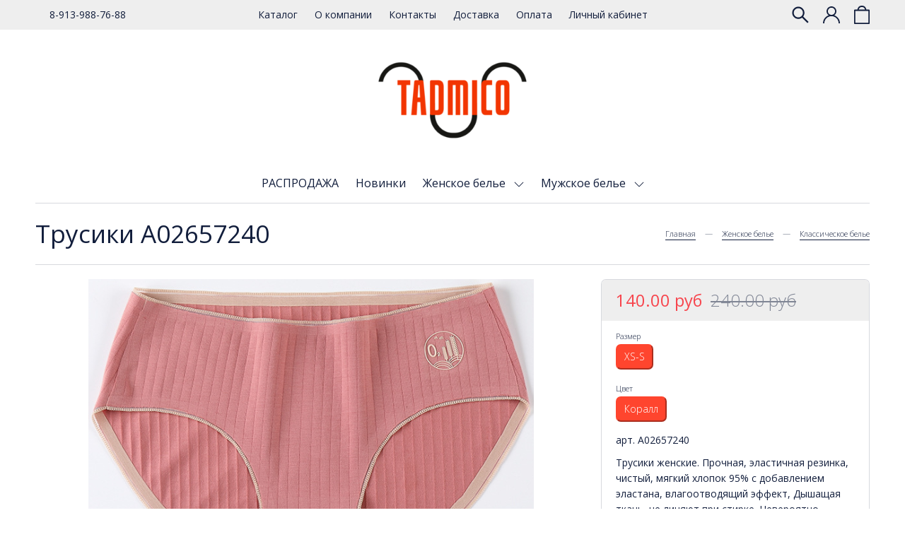

--- FILE ---
content_type: text/html; charset=utf-8
request_url: https://www.tadmico.ru/product/trusiki-a02657180
body_size: 20128
content:
<!DOCTYPE html>
<html>

<head><link media='print' onload='this.media="all"' rel='stylesheet' type='text/css' href='/served_assets/public/jquery.modal-0c2631717f4ce8fa97b5d04757d294c2bf695df1d558678306d782f4bf7b4773.css'><meta data-config="{&quot;product_id&quot;:213285536}" name="page-config" content="" /><meta data-config="{&quot;money_with_currency_format&quot;:{&quot;delimiter&quot;:&quot; &quot;,&quot;separator&quot;:&quot;.&quot;,&quot;format&quot;:&quot;%n %u&quot;,&quot;unit&quot;:&quot;руб&quot;,&quot;show_price_without_cents&quot;:0},&quot;currency_code&quot;:&quot;RUR&quot;,&quot;currency_iso_code&quot;:&quot;RUB&quot;,&quot;default_currency&quot;:{&quot;title&quot;:&quot;Российский рубль&quot;,&quot;code&quot;:&quot;RUR&quot;,&quot;rate&quot;:1.0,&quot;format_string&quot;:&quot;%n %u&quot;,&quot;unit&quot;:&quot;руб&quot;,&quot;price_separator&quot;:&quot;&quot;,&quot;is_default&quot;:true,&quot;price_delimiter&quot;:&quot;&quot;,&quot;show_price_with_delimiter&quot;:true,&quot;show_price_without_cents&quot;:false},&quot;facebook&quot;:{&quot;pixelActive&quot;:false,&quot;currency_code&quot;:&quot;RUB&quot;,&quot;use_variants&quot;:null},&quot;vk&quot;:{&quot;pixel_active&quot;:null,&quot;price_list_id&quot;:null},&quot;new_ya_metrika&quot;:true,&quot;ecommerce_data_container&quot;:&quot;dataLayer&quot;,&quot;common_js_version&quot;:&quot;v2&quot;,&quot;vue_ui_version&quot;:null,&quot;feedback_captcha_enabled&quot;:null,&quot;account_id&quot;:819975,&quot;hide_items_out_of_stock&quot;:true,&quot;forbid_order_over_existing&quot;:true,&quot;minimum_items_price&quot;:3000,&quot;enable_comparison&quot;:true,&quot;locale&quot;:&quot;ru&quot;,&quot;client_group&quot;:null,&quot;consent_to_personal_data&quot;:{&quot;active&quot;:false,&quot;obligatory&quot;:true,&quot;description&quot;:&quot;Настоящим подтверждаю, что я ознакомлен и согласен с условиями \u003ca href=&#39;/page/oferta&#39; target=&#39;blank&#39;\u003eоферты и политики конфиденциальности\u003c/a\u003e.&quot;},&quot;recaptcha_key&quot;:&quot;6LfXhUEmAAAAAOGNQm5_a2Ach-HWlFKD3Sq7vfFj&quot;,&quot;recaptcha_key_v3&quot;:&quot;6LcZi0EmAAAAAPNov8uGBKSHCvBArp9oO15qAhXa&quot;,&quot;yandex_captcha_key&quot;:&quot;ysc1_ec1ApqrRlTZTXotpTnO8PmXe2ISPHxsd9MO3y0rye822b9d2&quot;,&quot;checkout_float_order_content_block&quot;:true,&quot;available_products_characteristics_ids&quot;:null,&quot;sber_id_app_id&quot;:&quot;5b5a3c11-72e5-4871-8649-4cdbab3ba9a4&quot;,&quot;theme_generation&quot;:2,&quot;quick_checkout_captcha_enabled&quot;:true,&quot;max_order_lines_count&quot;:500,&quot;sber_bnpl_min_amount&quot;:1000,&quot;sber_bnpl_max_amount&quot;:150000,&quot;counter_settings&quot;:{&quot;data_layer_name&quot;:&quot;dataLayer&quot;,&quot;new_counters_setup&quot;:true,&quot;add_to_cart_event&quot;:true,&quot;remove_from_cart_event&quot;:true,&quot;add_to_wishlist_event&quot;:true,&quot;purchase_event&quot;:true},&quot;site_setting&quot;:{&quot;show_cart_button&quot;:true,&quot;show_service_button&quot;:false,&quot;show_marketplace_button&quot;:false,&quot;show_quick_checkout_button&quot;:true},&quot;warehouses&quot;:[],&quot;captcha_type&quot;:&quot;google&quot;,&quot;human_readable_urls&quot;:false}" name="shop-config" content="" /><meta name='js-evnvironment' content='production' /><meta name='default-locale' content='ru' /><meta name='insales-redefined-api-methods' content="[]" /><script src="/packs/js/shop_bundle-2b0004e7d539ecb78a46.js"></script><script type="text/javascript" src="https://static.insales-cdn.com/assets/common-js/common.v2.25.28.js"></script><script type="text/javascript" src="https://static.insales-cdn.com/assets/static-versioned/v3.72/static/libs/lodash/4.17.21/lodash.min.js"></script><script>dataLayer= []; dataLayer.push({
        event: 'view_item',
        ecommerce: {
          items: [{"item_id":"213285536","item_name":"Трусики A02657240","item_category":"Каталог","price":140}]
         }
      });</script>
<!--InsalesCounter -->
<script type="text/javascript">
(function() {
  if (typeof window.__insalesCounterId !== 'undefined') {
    return;
  }

  try {
    Object.defineProperty(window, '__insalesCounterId', {
      value: 819975,
      writable: true,
      configurable: true
    });
  } catch (e) {
    console.error('InsalesCounter: Failed to define property, using fallback:', e);
    window.__insalesCounterId = 819975;
  }

  if (typeof window.__insalesCounterId === 'undefined') {
    console.error('InsalesCounter: Failed to set counter ID');
    return;
  }

  let script = document.createElement('script');
  script.async = true;
  script.src = '/javascripts/insales_counter.js?7';
  let firstScript = document.getElementsByTagName('script')[0];
  firstScript.parentNode.insertBefore(script, firstScript);
})();
</script>
<!-- /InsalesCounter -->

  
  



  <title>
    
        Трусики A02657240 - купить по низкой цене | Tadmico
    
  </title>






<!-- meta -->
<meta charset="UTF-8" />
<meta name="keywords" content='Трусики A02657240 - купить по низкой цене | Tadmico'/>

<meta name="description" content='Предлагаем купить Трусики A02657240.
Цена - 140 руб. Быстрая доставка.
☎️ 8-913-988-76-88
Смотрите все товары в разделе «Классическое белье»
'/>

<meta name="robots" content="index,follow" />
<meta http-equiv="X-UA-Compatible" content="IE=edge,chrome=1" />
<meta name="viewport" content="width=device-width, initial-scale=1.0" />
<meta name="SKYPE_TOOLBAR" content="SKYPE_TOOLBAR_PARSER_COMPATIBLE" />

<link rel="shortcut icon" href="https://static.insales-cdn.com/assets/1/388/6504836/1728660580/favicon.png">


    <link rel="canonical" href="https://www.tadmico.ru/product/trusiki-a02657180" />
    <meta property="og:title" content="Трусики A02657240" />
    <meta property="og:type" content="website" /> 
    <meta property="og:url" content="https://www.tadmico.ru/product/trusiki-a02657180" />
    
      <meta property="og:image" content="https://static.insales-cdn.com/images/products/1/6701/371407405/2020-10-29_185539.png" />
    
  

<!-- Facebook Pixel Code -->
<script>
!function(f,b,e,v,n,t,s)
{if(f.fbq)return;n=f.fbq=function(){n.callMethod?
n.callMethod.apply(n,arguments):n.queue.push(arguments)};
if(!f._fbq)f._fbq=n;n.push=n;n.loaded=!0;n.version='2.0';
n.queue=[];t=b.createElement(e);t.async=!0;
t.src=v;s=b.getElementsByTagName(e)[0];
s.parentNode.insertBefore(t,s)}(window, document,'script',
'https://connect.facebook.net/en_US/fbevents.js');
fbq('init', '739326039955018');
fbq('track', 'PageView');
</script>
<noscript><img height="1" width="1" style="display:none"
src="https://www.facebook.com/tr?id=739326039955018&ev=PageView&noscript=1"
/></noscript>
<!-- End Facebook Pixel Code -->

<!-- fixes -->
<!--[if IE]>
<script src="//html5shiv.googlecode.com/svn/trunk/html5.js"></script><![endif]-->
<!--[if lt IE 9]>
<script src="//css3-mediaqueries-js.googlecode.com/svn/trunk/css3-mediaqueries.js"></script>
<![endif]-->


  <link rel="stylesheet" href="https://use.fontawesome.com/releases/v5.8.1/css/all.css" integrity="sha384-50oBUHEmvpQ+1lW4y57PTFmhCaXp0ML5d60M1M7uH2+nqUivzIebhndOJK28anvf" crossorigin="anonymous" />
<link href="https://fonts.googleapis.com/css?family=Open+Sans:300,400,700" rel="stylesheet" /> 



<link rel="stylesheet" type="text/css" href="https://static.insales-cdn.com/assets/1/388/6504836/1728660580/theme.css" />

<meta name='product-id' content='213285536' />
</head>





<body class="template-is-product not-index-page">
  <header class="pallette_1">
  <div class="header-top c_special_bg p-t-5 p-b-5">
    <div class="container">
      <div class="row flex-middle">
        <div class="cell-3 hide-lg">
          <div class="row is-grid flex-middle">
            <div class="cell-">
              
            </div>
            <div class="cell-">
              <a href="callto:8-913-988-76-88">8-913-988-76-88</a>
            </div>
          </div>
        </div>

        <div class="cell-3 cell-6-m hide show-lg"> 
          <a href="#" class="js-open-main-menu" custom-popup-link="mobile-menu"> 
            <div class="burger">
              <div></div>
            </div>
          </a> 
        </div> 

        <div class="cell-6 hide-m text-center">
          
            
              <ul class="no-list-style p-0 m-t-0 m-b-0">
                
                  <li class="inline-middle p-t-5 p-l-10 p-r-10 p-b-5"><a href="/collection/all">Каталог</a></li>
                
                  <li class="inline-middle p-t-5 p-l-10 p-r-10 p-b-5"><a href="/page/about-us">О компании</a></li>
                
                  <li class="inline-middle p-t-5 p-l-10 p-r-10 p-b-5"><a href="/page/contacts">Контакты</a></li>
                
                  <li class="inline-middle p-t-5 p-l-10 p-r-10 p-b-5"><a href="/page/delivery">Доставка</a></li>
                
                  <li class="inline-middle p-t-5 p-l-10 p-r-10 p-b-5"><a href="/page/payment">Оплата</a></li>
                
                  <li class="inline-middle p-t-5 p-l-10 p-r-10 p-b-5"><a href="/client_account/login">Личный кабинет</a></li>
                
              </ul>
            
          
        </div>

        <div class="cell-3 cell-6-m">
          <div class="row is-grid flex-middle flex-end">
            
              <div class="cell-">
                <a class="search_widget-submit hover-opacity" href="#" custom-popup-link="search-form">
                  <span class="inline-middle">


	<svg style="width: 1.7em; display: block;" viewBox="0 0 26 26" fill="none" xmlns="http://www.w3.org/2000/svg">
		<path d="M25.425 23.7031L17.3094 15.5875C18.5688 13.9594 19.25 11.9688 19.25 9.875C19.25 7.36875 18.2719 5.01875 16.5031 3.24687C14.7344 1.475 12.3781 0.5 9.875 0.5C7.37187 0.5 5.01562 1.47812 3.24687 3.24687C1.475 5.01562 0.5 7.36875 0.5 9.875C0.5 12.3781 1.47812 14.7344 3.24687 16.5031C5.01562 18.275 7.36875 19.25 9.875 19.25C11.9688 19.25 13.9563 18.5688 15.5844 17.3125L23.7 25.425C23.7238 25.4488 23.7521 25.4677 23.7832 25.4806C23.8143 25.4935 23.8476 25.5001 23.8813 25.5001C23.9149 25.5001 23.9482 25.4935 23.9793 25.4806C24.0104 25.4677 24.0387 25.4488 24.0625 25.425L25.425 24.0656C25.4488 24.0418 25.4677 24.0136 25.4806 23.9825C25.4935 23.9514 25.5001 23.918 25.5001 23.8844C25.5001 23.8507 25.4935 23.8174 25.4806 23.7863C25.4677 23.7552 25.4488 23.7269 25.425 23.7031ZM14.825 14.825C13.5 16.1469 11.7437 16.875 9.875 16.875C8.00625 16.875 6.25 16.1469 4.925 14.825C3.60313 13.5 2.875 11.7437 2.875 9.875C2.875 8.00625 3.60313 6.24688 4.925 4.925C6.25 3.60313 8.00625 2.875 9.875 2.875C11.7437 2.875 13.5031 3.6 14.825 4.925C16.1469 6.25 16.875 8.00625 16.875 9.875C16.875 11.7437 16.1469 13.5031 14.825 14.825Z" fill="currentColor"/>
	</svg>






 





























</span>
                </a>
              </div>
            

            
              
                <div class="cell-">
                  <a class="login-link" href="/client_account/login">




	<?xml version="1.0" encoding="iso-8859-1"?>
	<svg version="1.1" id="Capa_1" xmlns="http://www.w3.org/2000/svg" xmlns:xlink="http://www.w3.org/1999/xlink" x="0px" y="0px"
		 viewBox="0 0 512 512" fill="currentColor" style="width: 1.7em; display: block;" xml:space="preserve">
		<g>
			<g>
				<path d="M437.02,330.98c-27.883-27.882-61.071-48.523-97.281-61.018C378.521,243.251,404,198.548,404,148
					C404,66.393,337.607,0,256,0S108,66.393,108,148c0,50.548,25.479,95.251,64.262,121.962
					c-36.21,12.495-69.398,33.136-97.281,61.018C26.629,379.333,0,443.62,0,512h40c0-119.103,96.897-216,216-216s216,96.897,216,216
					h40C512,443.62,485.371,379.333,437.02,330.98z M256,256c-59.551,0-108-48.448-108-108S196.449,40,256,40
					c59.551,0,108,48.448,108,108S315.551,256,256,256z"/>
			</g>
		</g>
	</svg>




 





























</a>
                </div>
              
            
      
            
              <div class="cell-">
                <a class="js-basket hover-opacity show" href="#" custom-popup-link="dynamic_basket">
                  <span class="inline-middle h4-like hide-m" data-cartman-positions-count></span>
                  <span class="inline-middle">






	<svg style="display: block; width: 1.6em;" viewBox="0 0 24 28" fill="none" xmlns="http://www.w3.org/2000/svg">
		<path d="M6 7C6 7 6 1 12 1C18 1 18 7 18 7M1 7V27H23V7H1Z" stroke="currentColor" stroke-width="2" stroke-linecap="round" stroke-linejoin="round"/>
	</svg>


 





























</span>
                </a>
              </div>
            
          </div>
        </div>
      </div>
    </div>
  </div>

  <div class="header-middle text-center p-t-20 p-b-20">
    <div class="container">
      <a style="max-width: 240px;" class="inline-middle" href="/" title="Tadmico">
        
	
    <img class="show" src="https://static.insales-cdn.com/assets/1/388/6504836/1728660580/logotype_1.png" alt="Tadmico" title="Tadmico" />
  




      </a>
    </div>
  </div>

  <div class="header-bottom text-center p-b-10 hide-sm">
    <div class="container">
      <div class="collection-flatten flatten-desktop">
        










    
    

    <ul class="no-list-style menu level-1" data-menu-id="collection-flatten">
      

        
        
        

        
        

        
        

        

          

          

          <li >
            <a href="/collection/rasprodazha" class="hover-opacity menu-link show-inline " data-menu-link="rasprodazha" data-menu-link-source="collection">
              РАСПРОДАЖА
            </a>

            

            

            

          
            </li>
          

          

        

      

        
        
        

        
        

        
        

        

          

          

          <li >
            <a href="/collection/novinki" class="hover-opacity menu-link show-inline " data-menu-link="novinki" data-menu-link-source="collection">
              Новинки
            </a>

            

            

            

          
            </li>
          

          

        

      

        
        
        

        
        

        
        

        

          

          

          <li >
            <a href="/collection/zhenskoe-belie" class="hover-opacity menu-link show-inline " data-menu-link="zhenskoe-belie" data-menu-link-source="collection">
              Женское белье
            </a>

            
              &nbsp;
              <span class="js-flatten-open inline-middle transition">







 








	<?xml version='1.0' encoding='utf-8'?>
	<svg style="display: block; width: 1em;" version="1.1" xmlns="http://www.w3.org/2000/svg" viewBox="0 0 129 129" xmlns:xlink="http://www.w3.org/1999/xlink" enable-background="new 0 0 129 129">
	  <g>
	    <path d="m121.3,34.6c-1.6-1.6-4.2-1.6-5.8,0l-51,51.1-51.1-51.1c-1.6-1.6-4.2-1.6-5.8,0-1.6,1.6-1.6,4.2 0,5.8l53.9,53.9c0.8,0.8 1.8,1.2 2.9,1.2 1,0 2.1-0.4 2.9-1.2l53.9-53.9c1.7-1.6 1.7-4.2 0.1-5.8z" fill="currentColor" />
	  </g>
	</svg>






















</span>
            

            
              <ul class="menu subcol no-list-style p-l-15">
            

            

          

          

        

      

        
        
        

        
        

        
        

        

          

          

          <li >
            <a href="/collection/klassicheskoe-belie-2" class="hover-opacity menu-link show-inline " data-menu-link="klassicheskoe-belie-2" data-menu-link-source="collection">
              Классическое белье
            </a>

            

            

            

          
            </li>
          

          

        

      

        
        
        

        
        

        
        

        

          

          

          <li >
            <a href="/collection/trusiki-kruzhevo" class="hover-opacity menu-link show-inline " data-menu-link="trusiki-kruzhevo" data-menu-link-source="collection">
              Трусики кружево
            </a>

            

            

            

          
            </li>
          

          

        

      

        
        
        

        
        

        
        

        

          

          

          <li >
            <a href="/collection/trusiki-podrostkovye" class="hover-opacity menu-link show-inline " data-menu-link="trusiki-podrostkovye" data-menu-link-source="collection">
              Трусики подростковые
            </a>

            

            

            

          
            </li>
          

          

        

      

        
        
        

        
        

        
        

        

          

          

          <li >
            <a href="/collection/bolshie-razmery" class="hover-opacity menu-link show-inline " data-menu-link="bolshie-razmery" data-menu-link-source="collection">
              Большие размеры
            </a>

            

            

            

          
            </li>
          

          

        

      

        
        
        

        
        

        
        

        

          

          

          <li >
            <a href="/collection/korrektiruyuschee-belie" class="hover-opacity menu-link show-inline " data-menu-link="korrektiruyuschee-belie" data-menu-link-source="collection">
              Корректирующее белье
            </a>

            

            

            

          
            </li>
          

          

        

      

        
        
        

        
        

        
        

        

          

          

          <li >
            <a href="/collection/besshovnoe-belie" class="hover-opacity menu-link show-inline " data-menu-link="besshovnoe-belie" data-menu-link-source="collection">
              Бесшовное белье
            </a>

            

            

            

          
            </li>
          

          

        

      

        
        
        

        
        

        
        

        

          

          

          <li >
            <a href="/collection/trusy-s-zaschitoy-ot-protekaniya" class="hover-opacity menu-link show-inline " data-menu-link="trusy-s-zaschitoy-ot-protekaniya" data-menu-link-source="collection">
              Трусы с защитой от протекания
            </a>

            

            

            

          
            </li>
          

          

        

      

        
        
        

        
        

        
        

        

          

          

          <li >
            <a href="/collection/trusiki-stringi" class="hover-opacity menu-link show-inline " data-menu-link="trusiki-stringi" data-menu-link-source="collection">
              Трусики-стринги
            </a>

            

            

            

          
            </li>
          

          

        

      

        
        
        

        
        

        
        

        

          

          

          <li >
            <a href="/collection/trusy-shorty" class="hover-opacity menu-link show-inline " data-menu-link="trusy-shorty" data-menu-link-source="collection">
              Трусы-шорты
            </a>

            

            

            

          
            </li>
          

          

        

      

        
        
        

        
        

        
        

        

          

          

          <li >
            <a href="/collection/trusy-pantalony" class="hover-opacity menu-link show-inline " data-menu-link="trusy-pantalony" data-menu-link-source="collection">
              Велосипедки
            </a>

            

            

            

          
            </li>
          

          

        

      

        
        
        

        
        

        
        

        

          

          

          <li >
            <a href="/collection/trusiki-s-printom" class="hover-opacity menu-link show-inline " data-menu-link="trusiki-s-printom" data-menu-link-source="collection">
              Трусики с принтом
            </a>

            

            

            

          
            </li>
          

          

        

      

        
        
        

        
        

        
        

        

          

          

          <li >
            <a href="/collection/mayki-i-topy" class="hover-opacity menu-link show-inline " data-menu-link="mayki-i-topy" data-menu-link-source="collection">
              Майки и топы
            </a>

            

            

            

          
            </li>
          

          

        

      

        
        
        

        
        

        
        

        

          

          

          <li >
            <a href="/collection/sportivnoe-belie" class="hover-opacity menu-link show-inline " data-menu-link="sportivnoe-belie" data-menu-link-source="collection">
              Спортивное белье
            </a>

            

            

            

          
            </li>
          

          

        

      

        
        
        

        
        

        
        

        

          

          
            
              

              </ul>
            

            </li>
          

          <li >
            <a href="/collection/muzhskoe-belie" class="hover-opacity menu-link show-inline " data-menu-link="muzhskoe-belie" data-menu-link-source="collection">
              Мужское белье
            </a>

            
              &nbsp;
              <span class="js-flatten-open inline-middle transition">







 








	<?xml version='1.0' encoding='utf-8'?>
	<svg style="display: block; width: 1em;" version="1.1" xmlns="http://www.w3.org/2000/svg" viewBox="0 0 129 129" xmlns:xlink="http://www.w3.org/1999/xlink" enable-background="new 0 0 129 129">
	  <g>
	    <path d="m121.3,34.6c-1.6-1.6-4.2-1.6-5.8,0l-51,51.1-51.1-51.1c-1.6-1.6-4.2-1.6-5.8,0-1.6,1.6-1.6,4.2 0,5.8l53.9,53.9c0.8,0.8 1.8,1.2 2.9,1.2 1,0 2.1-0.4 2.9-1.2l53.9-53.9c1.7-1.6 1.7-4.2 0.1-5.8z" fill="currentColor" />
	  </g>
	</svg>






















</span>
            

            
              <ul class="menu subcol no-list-style p-l-15">
            

            

          

          

        

      

        
        
        

        
        

        
        

        

          

          

          <li >
            <a href="/collection/klassicheskoe-belie" class="hover-opacity menu-link show-inline " data-menu-link="klassicheskoe-belie" data-menu-link-source="collection">
              Классическое белье
            </a>

            

            

            

          
            </li>
          

          

        

      

        
        
        

        
        

        
        

        

          

          

          <li >
            <a href="/collection/trusy-boksery-s-printom" class="hover-opacity menu-link show-inline " data-menu-link="trusy-boksery-s-printom" data-menu-link-source="collection">
              Трусы-боксеры с принтом
            </a>

            

            

            

          
            </li>
          

          

        

      

        
        
        

        
        

        
        

        

          

          

          <li >
            <a href="/collection/yarkie-kraski" class="hover-opacity menu-link show-inline " data-menu-link="yarkie-kraski" data-menu-link-source="collection">
              Яркие краски
            </a>

            

            

            

          
            </li>
          

          

        

      

        
        
        

        
        

        
        

        

          

          

          <li >
            <a href="/collection/plavki-muzhskie" class="hover-opacity menu-link show-inline " data-menu-link="plavki-muzhskie" data-menu-link-source="collection">
              Плавки мужские
            </a>

            

            

            

          
            </li>
          

          

        

      

        
        
        

        
        

        
        

        

          

          

          <li >
            <a href="/collection/nabory-bokserov" class="hover-opacity menu-link show-inline " data-menu-link="nabory-bokserov" data-menu-link-source="collection">
              Наборы боксеров
            </a>

            

            

            

          
            </li>
          

          
            
            
              </ul>
            
          

        

      
    </ul>










     
      </div>
    </div>
  </div>
</header>       


  


<div class="container m-b-50">
  


  <div class="b-top b-bottom opacity-border p-t-15 p-b-15 m-b-20">
    <div class="row flex-middle flex-between">
      <div class="cell- cell-12-sm">
        <h1 class="h2-like fw-400 m-t-0 m-b-0">Трусики A02657240</h1>
      </div>

      <div class="cell- cell-12-sm">
        <small>





<div class="breadcrumb-wrapper">

    <ul class="breadcrumb no-list-style no-pad no-marg">

      <li class="breadcrumb-item home">
        <a class="breadcrumb-link bttn-underline" title="Главная" href="/">Главная</a>
      </li>

      
        
        

        
        
          

          

          
        
          

          
            <li class="breadcrumb-item" data-breadcrumbs="2">
              <a class="breadcrumb-link bttn-underline" title="Женское белье" href="/collection/zhenskoe-belie">Женское белье</a>
            </li>
            
          

          
        
          

          
            <li class="breadcrumb-item" data-breadcrumbs="3">
              <a class="breadcrumb-link bttn-underline" title="Классическое белье" href="/collection/klassicheskoe-belie-2">Классическое белье</a>
            </li>
            
          

          
        

      

    </ul>

</div>




</small>
      </div>
    </div>
  </div>
















  <div class="row is-grid flex-center">
    <div class="cell-8 cell-12-sm m-b-20-sm flex-first-sm">
      
        


<div class="gallery-wrapper pallette_1 no_bg relative" id="gallery-wrapper" style="opacity: 0;">
  

  
    
    
<div class="gallery-top m-b-20">
  <div class="swiper-container js-product-gallery-main" data-first-image="https://static.insales-cdn.com/images/products/1/6701/371407405/2020-10-29_185539.png">
    <div class="swiper-wrapper">
        
          
          
          <div class="swiper-slide gallery-slide">
            

            <a href="https://static.insales-cdn.com/images/products/1/6701/371407405/2020-10-29_185539.png" class="MagicZoom" data-options="hint: off;">
              
              <img itemprop="image" class="img-down" src="https://static.insales-cdn.com/images/products/1/6701/371407405/2020-10-29_185539.png" alt="Трусики A02657240">
            </a>
            <a href="https://static.insales-cdn.com/images/products/1/6701/371407405/2020-10-29_185539.png" class="img-download" target="_blank">Скачать</a>
          </div>
        
          
          
          <div class="swiper-slide gallery-slide">
            

            <a href="https://static.insales-cdn.com/images/products/1/6681/371407385/2020-10-29_184853.png" class="MagicZoom" data-options="hint: off;">
              
              <img  class="img-down" src="https://static.insales-cdn.com/images/products/1/6681/371407385/2020-10-29_184853.png" alt="Трусики A02657240">
            </a>
            <a href="https://static.insales-cdn.com/images/products/1/6681/371407385/2020-10-29_184853.png" class="img-download" target="_blank">Скачать</a>
          </div>
        
          
          
          <div class="swiper-slide gallery-slide">
            

            <a href="https://static.insales-cdn.com/images/products/1/6702/371407406/2020-10-29_190052.png" class="MagicZoom" data-options="hint: off;">
              
              <img  class="img-down" src="https://static.insales-cdn.com/images/products/1/6702/371407406/2020-10-29_190052.png" alt="Трусики A02657240">
            </a>
            <a href="https://static.insales-cdn.com/images/products/1/6702/371407406/2020-10-29_190052.png" class="img-download" target="_blank">Скачать</a>
          </div>
        
          
          
          <div class="swiper-slide gallery-slide">
            

            <a href="https://static.insales-cdn.com/images/products/1/6680/371407384/2020-10-29_190251.png" class="MagicZoom" data-options="hint: off;">
              
              <img  class="img-down" src="https://static.insales-cdn.com/images/products/1/6680/371407384/2020-10-29_190251.png" alt="Трусики A02657240">
            </a>
            <a href="https://static.insales-cdn.com/images/products/1/6680/371407384/2020-10-29_190251.png" class="img-download" target="_blank">Скачать</a>
          </div>
        
          
          
          <div class="swiper-slide gallery-slide">
            

            <a href="https://static.insales-cdn.com/images/products/1/6679/371407383/2020-10-29_190142.png" class="MagicZoom" data-options="hint: off;">
              
              <img  class="img-down" src="https://static.insales-cdn.com/images/products/1/6679/371407383/2020-10-29_190142.png" alt="Трусики A02657240">
            </a>
            <a href="https://static.insales-cdn.com/images/products/1/6679/371407383/2020-10-29_190142.png" class="img-download" target="_blank">Скачать</a>
          </div>
        
          
          
          <div class="swiper-slide gallery-slide">
            

            <a href="https://static.insales-cdn.com/images/products/1/6682/371407386/2020-10-29_185006.png" class="MagicZoom" data-options="hint: off;">
              
              <img  class="img-down" src="https://static.insales-cdn.com/images/products/1/6682/371407386/2020-10-29_185006.png" alt="Трусики A02657240">
            </a>
            <a href="https://static.insales-cdn.com/images/products/1/6682/371407386/2020-10-29_185006.png" class="img-download" target="_blank">Скачать</a>
          </div>
        
    </div>
  </div>
</div>

<div class="gallery-thumbs-wrap relative">
  <div class="swiper-container gallery-thumbs js-gallery-thumbs">
      <div class="swiper-wrapper">
        
          <div class="swiper-slide js-gallery-trigger">
            <div class="gallery-thumb image-container is-cover js-image-variant" style="background-image: url(https://static.insales-cdn.com/images/products/1/6701/371407405/medium_2020-10-29_185539.png);"></div>
          </div>
        
          <div class="swiper-slide js-gallery-trigger">
            <div class="gallery-thumb image-container is-cover js-image-variant" style="background-image: url(https://static.insales-cdn.com/images/products/1/6681/371407385/medium_2020-10-29_184853.png);"></div>
          </div>
        
          <div class="swiper-slide js-gallery-trigger">
            <div class="gallery-thumb image-container is-cover js-image-variant" style="background-image: url(https://static.insales-cdn.com/images/products/1/6702/371407406/medium_2020-10-29_190052.png);"></div>
          </div>
        
          <div class="swiper-slide js-gallery-trigger">
            <div class="gallery-thumb image-container is-cover js-image-variant" style="background-image: url(https://static.insales-cdn.com/images/products/1/6680/371407384/medium_2020-10-29_190251.png);"></div>
          </div>
        
          <div class="swiper-slide js-gallery-trigger">
            <div class="gallery-thumb image-container is-cover js-image-variant" style="background-image: url(https://static.insales-cdn.com/images/products/1/6679/371407383/medium_2020-10-29_190142.png);"></div>
          </div>
        
          <div class="swiper-slide js-gallery-trigger">
            <div class="gallery-thumb image-container is-cover js-image-variant" style="background-image: url(https://static.insales-cdn.com/images/products/1/6682/371407386/medium_2020-10-29_185006.png);"></div>
          </div>
        
      </div>
      <!-- Add Arrows -->
  </div>
  
  <div class="swiper-button-prev is-thumb">







 












	<svg style="display: block" width="12" height="22" viewBox="0 0 12 22" fill="none" xmlns="http://www.w3.org/2000/svg">
		<path d="M11 1L1 11L11 21" stroke="currentColor"/>
	</svg>


















</div>
  <div class="swiper-button-next is-thumb">







 














	<svg style="display: block;" width="12" height="22" viewBox="0 0 12 22" fill="none" xmlns="http://www.w3.org/2000/svg">
		<path d="M1 1L11 11L1 21" stroke="currentColor"/>
	</svg>
















</div>
  
</div>

</div>

      

      <div class="m-t-30 m-t-20-sm js-768-from">
        
  <div class="product-description text-left br-7 overflow-hidden b-top b-left b-right b-bottom opacity-border" data-parent-accordeon="true">
    
      <div class="pallette_2">
        <a class="show p-t-15 p-b-15 p-l-20 p-r-20 h4-like js-accordeon b-bottom" href="properties">Параметры</a>
      </div>
      <div data-href="properties" class="pallette_1 p-t-20 p-b-20 p-l-20 p-r-20">
        
          <div class="property m-t-5 m-b-5">
            <label class="relative p-l-20"><span>Состав: </span></label>
            <span>
              
                Хлопок 95%
                ,
              
                Эластан 5%
                
              
            </span>
          </div>
        
      </div>
    

    
      <div class="pallette_2">
        <a class="show p-t-15 p-b-15 p-l-20 p-r-20 h4-like js-accordeon b-bottom" href="description">Описание</a>
      </div>
      <div data-href="description" class="pallette_1 editor p-t-20 p-b-20 p-l-20 p-r-20 hide">
        <p><span>Трусики женские. Прочная, эластичная резинка, чистый, мягкий хлопок 95% с добавлением эластана, влагоотводящий эффект, Дышащая ткань, не линяют при стирке. Невероятно легкие, обладают удобной формой, подходящей под любой тип фигуры. Нежный, приятный цвет. Аккуратно проклеенные, незаметные для кожи швы, не позволяющие влаге проникать внутрь ткани.</span></p>
      </div>
    

    
      <div class="pallette_2">
        <a class="show p-t-15 p-b-15 p-l-20 p-r-20 h4-like js-accordeon" href="review_form">Отзывы </a>
      </div>
      <div data-href="review_form" class="pallette_1 p-t-20 p-b-20 p-l-20 p-r-20 hide">
        <div data-parent-accordeon="false">
	<div class="reviews-items-wrap">
	  <div class="reviews-empty notice is-info text-center c_special_bg">
	    Оставьте первый отзыв! <a class="js-accordeon underline" href="#review-modal">Написать отзыв</a>
	  </div>
	</div>

	<form class="review-form" method="post" action="/product/trusiki-a02657180/reviews#review_form" enctype="multipart/form-data">

	  <div class="m-t-30 m-b-30 hide" data-href="#review-modal">
	    <div class="reviews-wrapper">
  <div class="reviews-form">
    

    

    <div id="review_form" class="form row is-grid flex-top js-review-wrapper">

      <div class="form-row  is-required cell-6 cell-12-sm ">
        <label class="form-label">Имя <span class="text-error">*</span></label>

        <input name="review[author]" value="" type="text" class="form-field text-field inpt p-l-10 p-r-10"/>
      </div>

      <div class="form-row is-required cell-6 cell-12-sm ">
        <label class="form-label">E-mail <span class="text-error">*</span></label>

        <input name="review[email]" value="" type="text" class="form-field text-field inpt p-l-10 p-r-10"/>
      </div>

      <div class="form-row is-required cell-12 ">
        <label class="form-label">Комментарий <span class="text-error">*</span></label>

        <textarea name="review[content]" class="form-field text-field is-textarea inpt p-l-10 p-r-10"></textarea>
      </div>

      

      
        <div class="form-row is-required cell-6 cell-12-sm ">
        
          <div id="captcha_challenge" class="captcha-recaptcha">
            <script src='https://www.google.com/recaptcha/api.js?hl=ru' async defer></script><div class='g-recaptcha' data-sitekey='6LfXhUEmAAAAAOGNQm5_a2Ach-HWlFKD3Sq7vfFj' data-callback='onReCaptchaSuccess'></div>
          </div>
        </div>
      

      <div class="form-row is-required cell-6 cell-12-sm star-rating-row">
        <label class="form-label">Оценка</label>

        <div class="star-rating-wrapper">
          <div class="star-rating">
            
            
              <input name="review[rating]" id="star5-213285536" type="radio" name="reviewStars" class="star-radio" value="5"/>
              <label title="5" for="star5-213285536" class="star-label"></label>
              
            
              <input name="review[rating]" id="star4-213285536" type="radio" name="reviewStars" class="star-radio" value="4"/>
              <label title="4" for="star4-213285536" class="star-label"></label>
              
            
              <input name="review[rating]" id="star3-213285536" type="radio" name="reviewStars" class="star-radio" value="3"/>
              <label title="3" for="star3-213285536" class="star-label"></label>
              
            
              <input name="review[rating]" id="star2-213285536" type="radio" name="reviewStars" class="star-radio" value="2"/>
              <label title="2" for="star2-213285536" class="star-label"></label>
              
            
              <input name="review[rating]" id="star1-213285536" type="radio" name="reviewStars" class="star-radio" value="1"/>
              <label title="1" for="star1-213285536" class="star-label"></label>
              
            
          </div>
        </div>
      </div>

      <div class="form-controls cell-12">
        <button type="submit" class="bttn-reg p-l-20 p-r-20">Отправить</button>
      </div>

    </div><!-- /.review_form -->

    
    <div class="m-t-10">
      <small>Перед публикацией отзывы проходят модерацию</small>
    </div>
    

  </div>
</div>
	  </div>
	
</form>

	
</div>

      </div>
    
  </div>


      </div>
    </div>
    <div class="cell-4 text-left cell-12-sm  js-768-to">
      <div class="product-info pallette_1 b-top b-left b-right b-bottom opacity-border br-7 overflow-hidden">
  <form class="" action="/cart_items" method="post" data-product-id="213285536" data-recently-view="213285536" data-product-gallery=".js-product-gallery-main">
    <div class="product-prices c_special_bg p-t-10 p-l-20 p-r-20 p-b-10 m-b-10">
      <div class="inline-middle h3-like">
        <span data-product-price class="c_special_2_color"></span>
      </div>
      &nbsp;
      <div class="inline-middle h3-like">
        <span data-product-old-price></span>
      </div>
    </div>

    <div class="product-variants p-l-20 p-r-20">
      
        <select class="hide" name="variant_id" data-product-variants>
          
            <option value="363515479">XS-S / Коралл</option>
          
        </select>
      
    </div>

    <div class="product-sku p-l-20 p-r-20 m-b-10" data-product-sku></div>

    
      <div data-product-available="" class="product-available p-l-20 p-r-20 m-b-10"></div>
    

    
      <div class="editor p-l-20 p-r-20 m-b-20">
        <p><span>Трусики женские. Прочная, эластичная резинка, чистый, мягкий хлопок 95% с добавлением эластана, влагоотводящий эффект, Дышащая ткань, не линяют при стирке. Невероятно легкие, обладают удобной формой, подходящей под любой тип фигуры. Нежный, приятный цвет. Аккуратно проклеенные, незаметные для кожи швы, не позволяющие влаге проникать внутрь ткани.</span></p>
      </div>
    

    <div class="product-buy row is-grid flex-middle p-l-20 p-r-20 p-b-20">
      <div class="cell-4 cell-12-m m-b-20-m">
        





<div data-quantity class="quantity is-product show-inline-block show-m">
  <div class="quantity-controls">
    <button data-quantity-change="-1" class="quantity-control bttn-count">
      -
    </button>

    <input class="quantity-input" type="text" name="quantity" value="1"  />

    <button data-quantity-change="1" class="quantity-control bttn-count">
      +
    </button>
  </div>
</div>


      </div>
      <div class="cell-4 cell-6-m">
        <button type="submit" data-item-add class="bttn-reg in-product js-basket c_button w-100" custom-popup-link="dynamic_basket">В корзину</button> 
      </div>
      
        <div class="cell-4 cell-6-m text-center-m">
          <button type="button" class="bttn-underline c_special_2_color" data-quick-checkout="[data-product-id='213285536']">
            <span>В 1 клик</span>
            &nbsp;
            <span class="transition inline-middle">







 










	<?xml version="1.0"?><svg xmlns="http://www.w3.org/2000/svg" xmlns:xlink="http://www.w3.org/1999/xlink" version="1.1" id="Capa_1" x="0px" y="0px" viewBox="0 0 477.175 477.175" style="enable-background:new 0 0 477.175 477.175;" xml:space="preserve"><g><g><path d="M360.731,229.075l-225.1-225.1c-5.3-5.3-13.8-5.3-19.1,0s-5.3,13.8,0,19.1l215.5,215.5l-215.5,215.5   c-5.3,5.3-5.3,13.8,0,19.1c2.6,2.6,6.1,4,9.5,4c3.4,0,6.9-1.3,9.5-4l225.1-225.1C365.931,242.875,365.931,234.275,360.731,229.075z" data-original="#000000" class="active-path" data-old_color="#000000" fill="currentColor" fill="currentColor"/></g></g> </svg>




















</span>
          </button>
        </div>
      
    </div>
  </form>
</div>


    </div>
  </div>
</div>




  <div class="p-b-100 p-b-50-m">
    
      
      






<div class="js-products-slider products products-is-similar">

  <div class="container">

    
      <div class="h2-like text-center m-t-0 m-b-30">Похожие товары</div>
    

    <div class="products-slider-wrapper relative">
      <div class="products-slider swiper-container products-slider-is-similar m-l-80 m-r-80 m-l-30-s m-r-30-s">
        <div class="swiper-wrapper">



<!-- тело цикла -->
  
    <div class="swiper-slide slide-is-similar">
      



<div class="product-item">
	<form action="/cart_items" method="post" data-product-id="213285620">

		

		<a class="product-image square  m-b-20 no-transparent" style="padding-top: 100%;" href="/product/trusiki-a02677180" data-url="/product/trusiki-a02677180" data-prod-title="Трусики A02677240">
			<img class="js-variant-image-change" src="https://static.insales-cdn.com/images/products/1/6804/371407508/large_2020-10-29_185312.png" />
		
			
	      













  <div class="stiker-block" data-labels-id="213285620">
    

    
    

    
      <span class="inline-top stiker pallette_1 p-l-5 p-r-5 m-b-5">
        
        42%
      </span>
    

    

    

    
  </div>









	    
		</a>

		<div class="product-item-content">
			<div class="m-b-10">
				<a class="h4-like" href="/product/trusiki-a02677180">
					<span class="text-uppercase">Трусики A02677240</span>
					
						<sup class="product-sku opacity-07" data-product-sku></sup>
					
				</a>
				
					<div>
						<small data-product-available="" class="product-available m-b-10"></small>
					</div>
				
				
					
				    <div>
				      <small>Трусики женские. Прочная, эластичная резинка, чистый, мягкий хлопок 95% с добавлением эластана, влагоотводящий эффект, Дышащая ткань, не линяют при стирке. Невероятно легкие, обладают удобной формой, подходящей под любой тип фигуры. Нежный, приятный цвет. Аккуратно проклеенные, незаметные для кожи швы, не позволяющие влаге проникать внутрь ткани.</small>
				    </div>
				  
				 
			</div>

			<div class="hide">
		  	





<div data-quantity class="quantity is-product show-inline-block show-m">
  <div class="quantity-controls">
    <button data-quantity-change="-1" class="quantity-control bttn-count">
      -
    </button>

    <input class="quantity-input" type="text" name="quantity" value="1"  />

    <button data-quantity-change="1" class="quantity-control bttn-count">
      +
    </button>
  </div>
</div>


		  </div>

		  
				
					<div class="m-b-10">
				    <select class="hide" name="variant_id" data-product-variants>
				      
				        <option value="363515589">XS-S / Бежевый</option>
				      
				        <option value="363515587">M / Бежевый</option>
				      
				    </select>
				  </div>
			  
			

			
			  
		      <div class="product-props hide m-t-15">
		      	<small>
			        
			          <div class="property m-t-5 m-b-5">
			            <label class="relative opacity-07">Состав: </label>
			            <span>
			              
			                Хлопок 95%,
			              
			                Эластан 5%
			              
			            </span>
			          </div>
			        
			      </small>
		       </div>
		    
		  
		</div>

		<div class="product-item-price">
			
				<div class="product-item-rating m-b-5">
					<a class="opacity-hover" href="/product/trusiki-a02677180/reviews#review_form">
						<div class="star-rating-wrapper inline-middle m-r-5">
		          <div class="star-rating">
		            
		            
		              <span class="star-item "></span>
		              
		            
		              <span class="star-item "></span>
		              
		            
		              <span class="star-item "></span>
		              
		            
		              <span class="star-item "></span>
		              
		            
		              <span class="star-item "></span>
		              
		            
		          </div>
		        </div>

		        <div class="inline-middle h4-like">
							<span class="inline-middle">







 




	<?xml version="1.0" encoding="iso-8859-1"?>
		<svg fill="currentColor" style="width: 1em;" version="1.1" id="Capa_1" xmlns="http://www.w3.org/2000/svg" xmlns:xlink="http://www.w3.org/1999/xlink" x="0px" y="0px"
			 viewBox="0 0 473 473" style="enable-background:new 0 0 473 473;" xml:space="preserve">
		<g>
			<g>
				<path d="M403.581,69.3c-44.7-44.7-104-69.3-167.2-69.3s-122.5,24.6-167.2,69.3c-86.4,86.4-92.4,224.7-14.9,318
					c-7.6,15.3-19.8,33.1-37.9,42c-8.7,4.3-13.6,13.6-12.1,23.2s8.9,17.1,18.5,18.6c4.5,0.7,10.9,1.4,18.7,1.4
					c20.9,0,51.7-4.9,83.2-27.6c35.1,18.9,73.5,28.1,111.6,28.1c61.2,0,121.8-23.7,167.4-69.3c44.7-44.7,69.3-104,69.3-167.2
					S448.281,114,403.581,69.3z M384.481,384.6c-67.5,67.5-172,80.9-254.2,32.6c-5.4-3.2-12.1-2.2-16.4,2.1c-0.4,0.2-0.8,0.5-1.1,0.8
					c-27.1,21-53.7,25.4-71.3,25.4h-0.1c20.3-14.8,33.1-36.8,40.6-53.9c1.2-2.9,1.4-5.9,0.7-8.7c-0.3-2.7-1.4-5.4-3.3-7.6
					c-73.2-82.7-69.4-208.7,8.8-286.9c81.7-81.7,214.6-81.7,296.2,0C466.181,170.1,466.181,302.9,384.481,384.6z"/>
				<circle cx="236.381" cy="236.5" r="16.6"/>
				<circle cx="321.981" cy="236.5" r="16.6"/>
				<circle cx="150.781" cy="236.5" r="16.6"/>
			</g>
		</g>
	</svg>


























</span>
								0
						</div>
					</a>
				</div>
			

			
		    <span data-product-price class="product-price h4-like">
		      140 руб
		    </span>
		    <span data-product-old-price class="product-old_price h4-like">
		    	240 руб
		    </span>
		  

		  
			  <div class="show-button transition m-t-10">
			  	<button type="submit" data-item-add class="bttn-reg in-product js-basket c_button p-l-0 p-r-0 w-100" custom-popup-link="dynamic_basket">В корзину</button>  
			  </div>
			
		</div>
	</form>
</div>




    </div>
  
<!-- /тело цикла -->













    
      
      








<!-- тело цикла -->
  
    <div class="swiper-slide slide-is-similar">
      



<div class="product-item">
	<form action="/cart_items" method="post" data-product-id="213176249">

		

		<a class="product-image square  m-b-20 no-transparent" style="padding-top: 100%;" href="/product/trusiki-a02627180" data-url="/product/trusiki-a02627180" data-prod-title="Трусики A02627240">
			<img class="js-variant-image-change" src="https://static.insales-cdn.com/images/products/1/21/371171349/large_2020-10-29_185446.png" />
		
			
	      













  <div class="stiker-block" data-labels-id="213176249">
    

    
    

    
      <span class="inline-top stiker pallette_1 p-l-5 p-r-5 m-b-5">
        
        42%
      </span>
    

    

    

    
  </div>









	    
		</a>

		<div class="product-item-content">
			<div class="m-b-10">
				<a class="h4-like" href="/product/trusiki-a02627180">
					<span class="text-uppercase">Трусики A02627240</span>
					
						<sup class="product-sku opacity-07" data-product-sku></sup>
					
				</a>
				
					<div>
						<small data-product-available="" class="product-available m-b-10"></small>
					</div>
				
				
					
				    <div>
				      <small>Трусики женские. Прочная, эластичная резинка, чистый, мягкий хлопок 95% с добавлением эластана, влагоотводящий эффект, Дышащая ткань, не линяют при стирке. Невероятно легкие, обладают удобной формой, подходящей под любой тип фигуры. Нежный, приятный цвет. Аккуратно проклеенные, незаметные для кожи швы, не позволяющие влаге проникать внутрь ткани.</small>
				    </div>
				  
				 
			</div>

			<div class="hide">
		  	





<div data-quantity class="quantity is-product show-inline-block show-m">
  <div class="quantity-controls">
    <button data-quantity-change="-1" class="quantity-control bttn-count">
      -
    </button>

    <input class="quantity-input" type="text" name="quantity" value="1"  />

    <button data-quantity-change="1" class="quantity-control bttn-count">
      +
    </button>
  </div>
</div>


		  </div>

		  
				
					<div class="m-b-10">
				    <select class="hide" name="variant_id" data-product-variants>
				      
				        <option value="363380677">XS-S / Черный</option>
				      
				    </select>
				  </div>
			  
			

			
			  
		      <div class="product-props hide m-t-15">
		      	<small>
			        
			          <div class="property m-t-5 m-b-5">
			            <label class="relative opacity-07">Состав: </label>
			            <span>
			              
			                Хлопок 95%,
			              
			                Эластан 5%
			              
			            </span>
			          </div>
			        
			      </small>
		       </div>
		    
		  
		</div>

		<div class="product-item-price">
			
				<div class="product-item-rating m-b-5">
					<a class="opacity-hover" href="/product/trusiki-a02627180/reviews#review_form">
						<div class="star-rating-wrapper inline-middle m-r-5">
		          <div class="star-rating">
		            
		            
		              <span class="star-item "></span>
		              
		            
		              <span class="star-item "></span>
		              
		            
		              <span class="star-item "></span>
		              
		            
		              <span class="star-item "></span>
		              
		            
		              <span class="star-item "></span>
		              
		            
		          </div>
		        </div>

		        <div class="inline-middle h4-like">
							<span class="inline-middle">







 




	<?xml version="1.0" encoding="iso-8859-1"?>
		<svg fill="currentColor" style="width: 1em;" version="1.1" id="Capa_1" xmlns="http://www.w3.org/2000/svg" xmlns:xlink="http://www.w3.org/1999/xlink" x="0px" y="0px"
			 viewBox="0 0 473 473" style="enable-background:new 0 0 473 473;" xml:space="preserve">
		<g>
			<g>
				<path d="M403.581,69.3c-44.7-44.7-104-69.3-167.2-69.3s-122.5,24.6-167.2,69.3c-86.4,86.4-92.4,224.7-14.9,318
					c-7.6,15.3-19.8,33.1-37.9,42c-8.7,4.3-13.6,13.6-12.1,23.2s8.9,17.1,18.5,18.6c4.5,0.7,10.9,1.4,18.7,1.4
					c20.9,0,51.7-4.9,83.2-27.6c35.1,18.9,73.5,28.1,111.6,28.1c61.2,0,121.8-23.7,167.4-69.3c44.7-44.7,69.3-104,69.3-167.2
					S448.281,114,403.581,69.3z M384.481,384.6c-67.5,67.5-172,80.9-254.2,32.6c-5.4-3.2-12.1-2.2-16.4,2.1c-0.4,0.2-0.8,0.5-1.1,0.8
					c-27.1,21-53.7,25.4-71.3,25.4h-0.1c20.3-14.8,33.1-36.8,40.6-53.9c1.2-2.9,1.4-5.9,0.7-8.7c-0.3-2.7-1.4-5.4-3.3-7.6
					c-73.2-82.7-69.4-208.7,8.8-286.9c81.7-81.7,214.6-81.7,296.2,0C466.181,170.1,466.181,302.9,384.481,384.6z"/>
				<circle cx="236.381" cy="236.5" r="16.6"/>
				<circle cx="321.981" cy="236.5" r="16.6"/>
				<circle cx="150.781" cy="236.5" r="16.6"/>
			</g>
		</g>
	</svg>


























</span>
								0
						</div>
					</a>
				</div>
			

			
		    <span data-product-price class="product-price h4-like">
		      140 руб
		    </span>
		    <span data-product-old-price class="product-old_price h4-like">
		    	240 руб
		    </span>
		  

		  
			  <div class="show-button transition m-t-10">
			  	<button type="submit" data-item-add class="bttn-reg in-product js-basket c_button p-l-0 p-r-0 w-100" custom-popup-link="dynamic_basket">В корзину</button>  
			  </div>
			
		</div>
	</form>
</div>




    </div>
  
<!-- /тело цикла -->













    
      
      








<!-- тело цикла -->
  
    <div class="swiper-slide slide-is-similar">
      



<div class="product-item">
	<form action="/cart_items" method="post" data-product-id="213178458">

		

		<a class="product-image square  m-b-20 no-transparent" style="padding-top: 100%;" href="/product/trusiki-a02637180" data-url="/product/trusiki-a02637180" data-prod-title="Трусики A02637240">
			<img class="js-variant-image-change" src="https://static.insales-cdn.com/images/products/1/1106/371172434/large_2020-10-29_185402.png" />
		
			
	      













  <div class="stiker-block" data-labels-id="213178458">
    

    
    

    
      <span class="inline-top stiker pallette_1 p-l-5 p-r-5 m-b-5">
        
        42%
      </span>
    

    

    

    
  </div>









	    
		</a>

		<div class="product-item-content">
			<div class="m-b-10">
				<a class="h4-like" href="/product/trusiki-a02637180">
					<span class="text-uppercase">Трусики A02637240</span>
					
						<sup class="product-sku opacity-07" data-product-sku></sup>
					
				</a>
				
					<div>
						<small data-product-available="" class="product-available m-b-10"></small>
					</div>
				
				
					
				    <div>
				      <small>Трусики женские. Прочная, эластичная резинка, чистый, мягкий хлопок 95% с добавлением эластана, влагоотводящий эффект, Дышащая ткань, не линяют при стирке. Невероятно легкие, обладают удобной формой, подходящей под любой тип фигуры. Нежный, приятный цвет. Аккуратно проклеенные, незаметные для кожи швы, не позволяющие влаге проникать внутрь ткани.</small>
				    </div>
				  
				 
			</div>

			<div class="hide">
		  	





<div data-quantity class="quantity is-product show-inline-block show-m">
  <div class="quantity-controls">
    <button data-quantity-change="-1" class="quantity-control bttn-count">
      -
    </button>

    <input class="quantity-input" type="text" name="quantity" value="1"  />

    <button data-quantity-change="1" class="quantity-control bttn-count">
      +
    </button>
  </div>
</div>


		  </div>

		  
				
					<div class="m-b-10">
				    <select class="hide" name="variant_id" data-product-variants>
				      
				        <option value="363384392">XS-S / Синий</option>
				      
				    </select>
				  </div>
			  
			

			
			  
		      <div class="product-props hide m-t-15">
		      	<small>
			        
			          <div class="property m-t-5 m-b-5">
			            <label class="relative opacity-07">Состав: </label>
			            <span>
			              
			                Хлопок 95%,
			              
			                Эластан 5%
			              
			            </span>
			          </div>
			        
			      </small>
		       </div>
		    
		  
		</div>

		<div class="product-item-price">
			
				<div class="product-item-rating m-b-5">
					<a class="opacity-hover" href="/product/trusiki-a02637180/reviews#review_form">
						<div class="star-rating-wrapper inline-middle m-r-5">
		          <div class="star-rating">
		            
		            
		              <span class="star-item "></span>
		              
		            
		              <span class="star-item "></span>
		              
		            
		              <span class="star-item "></span>
		              
		            
		              <span class="star-item "></span>
		              
		            
		              <span class="star-item "></span>
		              
		            
		          </div>
		        </div>

		        <div class="inline-middle h4-like">
							<span class="inline-middle">







 




	<?xml version="1.0" encoding="iso-8859-1"?>
		<svg fill="currentColor" style="width: 1em;" version="1.1" id="Capa_1" xmlns="http://www.w3.org/2000/svg" xmlns:xlink="http://www.w3.org/1999/xlink" x="0px" y="0px"
			 viewBox="0 0 473 473" style="enable-background:new 0 0 473 473;" xml:space="preserve">
		<g>
			<g>
				<path d="M403.581,69.3c-44.7-44.7-104-69.3-167.2-69.3s-122.5,24.6-167.2,69.3c-86.4,86.4-92.4,224.7-14.9,318
					c-7.6,15.3-19.8,33.1-37.9,42c-8.7,4.3-13.6,13.6-12.1,23.2s8.9,17.1,18.5,18.6c4.5,0.7,10.9,1.4,18.7,1.4
					c20.9,0,51.7-4.9,83.2-27.6c35.1,18.9,73.5,28.1,111.6,28.1c61.2,0,121.8-23.7,167.4-69.3c44.7-44.7,69.3-104,69.3-167.2
					S448.281,114,403.581,69.3z M384.481,384.6c-67.5,67.5-172,80.9-254.2,32.6c-5.4-3.2-12.1-2.2-16.4,2.1c-0.4,0.2-0.8,0.5-1.1,0.8
					c-27.1,21-53.7,25.4-71.3,25.4h-0.1c20.3-14.8,33.1-36.8,40.6-53.9c1.2-2.9,1.4-5.9,0.7-8.7c-0.3-2.7-1.4-5.4-3.3-7.6
					c-73.2-82.7-69.4-208.7,8.8-286.9c81.7-81.7,214.6-81.7,296.2,0C466.181,170.1,466.181,302.9,384.481,384.6z"/>
				<circle cx="236.381" cy="236.5" r="16.6"/>
				<circle cx="321.981" cy="236.5" r="16.6"/>
				<circle cx="150.781" cy="236.5" r="16.6"/>
			</g>
		</g>
	</svg>


























</span>
								0
						</div>
					</a>
				</div>
			

			
		    <span data-product-price class="product-price h4-like">
		      140 руб
		    </span>
		    <span data-product-old-price class="product-old_price h4-like">
		    	240 руб
		    </span>
		  

		  
			  <div class="show-button transition m-t-10">
			  	<button type="submit" data-item-add class="bttn-reg in-product js-basket c_button p-l-0 p-r-0 w-100" custom-popup-link="dynamic_basket">В корзину</button>  
			  </div>
			
		</div>
	</form>
</div>




    </div>
  
<!-- /тело цикла -->













    
      
      








<!-- тело цикла -->
  
    <div class="swiper-slide slide-is-similar">
      



<div class="product-item">
	<form action="/cart_items" method="post" data-product-id="213179058">

		

		<a class="product-image square  m-b-20 no-transparent" style="padding-top: 100%;" href="/product/trusiki-a02647180" data-url="/product/trusiki-a02647180" data-prod-title="Трусики A02647240">
			<img class="js-variant-image-change" src="https://static.insales-cdn.com/images/products/1/7219/371407923/large_2020-10-29_185228.png" />
		
			
	      













  <div class="stiker-block" data-labels-id="213179058">
    

    
    

    
      <span class="inline-top stiker pallette_1 p-l-5 p-r-5 m-b-5">
        
        42%
      </span>
    

    

    

    
  </div>









	    
		</a>

		<div class="product-item-content">
			<div class="m-b-10">
				<a class="h4-like" href="/product/trusiki-a02647180">
					<span class="text-uppercase">Трусики A02647240</span>
					
						<sup class="product-sku opacity-07" data-product-sku></sup>
					
				</a>
				
					<div>
						<small data-product-available="" class="product-available m-b-10"></small>
					</div>
				
				
					
				    <div>
				      <small>Трусики женские. Прочная, эластичная резинка, чистый, мягкий хлопок 95% с добавлением эластана, влагоотводящий эффект, Дышащая ткань, не линяют при стирке. Невероятно легкие, обладают удобной формой, подходящей под любой тип фигуры. Нежный, приятный цвет. Аккуратно проклеенные, незаметные для кожи швы, не позволяющие влаге проникать внутрь ткани.</small>
				    </div>
				  
				 
			</div>

			<div class="hide">
		  	





<div data-quantity class="quantity is-product show-inline-block show-m">
  <div class="quantity-controls">
    <button data-quantity-change="-1" class="quantity-control bttn-count">
      -
    </button>

    <input class="quantity-input" type="text" name="quantity" value="1"  />

    <button data-quantity-change="1" class="quantity-control bttn-count">
      +
    </button>
  </div>
</div>


		  </div>

		  
				
					<div class="m-b-10">
				    <select class="hide" name="variant_id" data-product-variants>
				      
				        <option value="363385656">XS-S / Кофе с молоком</option>
				      
				    </select>
				  </div>
			  
			

			
			  
		      <div class="product-props hide m-t-15">
		      	<small>
			        
			          <div class="property m-t-5 m-b-5">
			            <label class="relative opacity-07">Состав: </label>
			            <span>
			              
			                Хлопок 95%,
			              
			                Эластан 5%
			              
			            </span>
			          </div>
			        
			      </small>
		       </div>
		    
		  
		</div>

		<div class="product-item-price">
			
				<div class="product-item-rating m-b-5">
					<a class="opacity-hover" href="/product/trusiki-a02647180/reviews#review_form">
						<div class="star-rating-wrapper inline-middle m-r-5">
		          <div class="star-rating">
		            
		            
		              <span class="star-item "></span>
		              
		            
		              <span class="star-item "></span>
		              
		            
		              <span class="star-item "></span>
		              
		            
		              <span class="star-item "></span>
		              
		            
		              <span class="star-item "></span>
		              
		            
		          </div>
		        </div>

		        <div class="inline-middle h4-like">
							<span class="inline-middle">







 




	<?xml version="1.0" encoding="iso-8859-1"?>
		<svg fill="currentColor" style="width: 1em;" version="1.1" id="Capa_1" xmlns="http://www.w3.org/2000/svg" xmlns:xlink="http://www.w3.org/1999/xlink" x="0px" y="0px"
			 viewBox="0 0 473 473" style="enable-background:new 0 0 473 473;" xml:space="preserve">
		<g>
			<g>
				<path d="M403.581,69.3c-44.7-44.7-104-69.3-167.2-69.3s-122.5,24.6-167.2,69.3c-86.4,86.4-92.4,224.7-14.9,318
					c-7.6,15.3-19.8,33.1-37.9,42c-8.7,4.3-13.6,13.6-12.1,23.2s8.9,17.1,18.5,18.6c4.5,0.7,10.9,1.4,18.7,1.4
					c20.9,0,51.7-4.9,83.2-27.6c35.1,18.9,73.5,28.1,111.6,28.1c61.2,0,121.8-23.7,167.4-69.3c44.7-44.7,69.3-104,69.3-167.2
					S448.281,114,403.581,69.3z M384.481,384.6c-67.5,67.5-172,80.9-254.2,32.6c-5.4-3.2-12.1-2.2-16.4,2.1c-0.4,0.2-0.8,0.5-1.1,0.8
					c-27.1,21-53.7,25.4-71.3,25.4h-0.1c20.3-14.8,33.1-36.8,40.6-53.9c1.2-2.9,1.4-5.9,0.7-8.7c-0.3-2.7-1.4-5.4-3.3-7.6
					c-73.2-82.7-69.4-208.7,8.8-286.9c81.7-81.7,214.6-81.7,296.2,0C466.181,170.1,466.181,302.9,384.481,384.6z"/>
				<circle cx="236.381" cy="236.5" r="16.6"/>
				<circle cx="321.981" cy="236.5" r="16.6"/>
				<circle cx="150.781" cy="236.5" r="16.6"/>
			</g>
		</g>
	</svg>


























</span>
								0
						</div>
					</a>
				</div>
			

			
		    <span data-product-price class="product-price h4-like">
		      140 руб
		    </span>
		    <span data-product-old-price class="product-old_price h4-like">
		    	240 руб
		    </span>
		  

		  
			  <div class="show-button transition m-t-10">
			  	<button type="submit" data-item-add class="bttn-reg in-product js-basket c_button p-l-0 p-r-0 w-100" custom-popup-link="dynamic_basket">В корзину</button>  
			  </div>
			
		</div>
	</form>
</div>




    </div>
  
<!-- /тело цикла -->













    
      
      








<!-- тело цикла -->
  
    <div class="swiper-slide slide-is-similar">
      



<div class="product-item">
	<form action="/cart_items" method="post" data-product-id="213285610">

		

		<a class="product-image square  m-b-20 no-transparent" style="padding-top: 100%;" href="/product/trusiki-a02667180" data-url="/product/trusiki-a02667180" data-prod-title="Трусики A02667240">
			<img class="js-variant-image-change" src="https://static.insales-cdn.com/images/products/1/6757/371407461/large_2020-10-29_185616.png" />
		
			
	      













  <div class="stiker-block" data-labels-id="213285610">
    

    
    

    
      <span class="inline-top stiker pallette_1 p-l-5 p-r-5 m-b-5">
        
        42%
      </span>
    

    

    

    
  </div>









	    
		</a>

		<div class="product-item-content">
			<div class="m-b-10">
				<a class="h4-like" href="/product/trusiki-a02667180">
					<span class="text-uppercase">Трусики A02667240</span>
					
						<sup class="product-sku opacity-07" data-product-sku></sup>
					
				</a>
				
					<div>
						<small data-product-available="" class="product-available m-b-10"></small>
					</div>
				
				
					
				    <div>
				      <small>Трусики женские. Прочная, эластичная резинка, чистый, мягкий хлопок 95% с добавлением эластана, влагоотводящий эффект, Дышащая ткань, не линяют при стирке. Невероятно легкие, обладают удобной формой, подходящей под любой тип фигуры. Нежный, приятный цвет. Аккуратно проклеенные, незаметные для кожи швы, не позволяющие влаге проникать внутрь ткани.</small>
				    </div>
				  
				 
			</div>

			<div class="hide">
		  	





<div data-quantity class="quantity is-product show-inline-block show-m">
  <div class="quantity-controls">
    <button data-quantity-change="-1" class="quantity-control bttn-count">
      -
    </button>

    <input class="quantity-input" type="text" name="quantity" value="1"  />

    <button data-quantity-change="1" class="quantity-control bttn-count">
      +
    </button>
  </div>
</div>


		  </div>

		  
				
					<div class="m-b-10">
				    <select class="hide" name="variant_id" data-product-variants>
				      
				        <option value="363515565">XS-S / Сиреневый</option>
				      
				        <option value="363515563">M / Сиреневый</option>
				      
				    </select>
				  </div>
			  
			

			
			  
		      <div class="product-props hide m-t-15">
		      	<small>
			        
			          <div class="property m-t-5 m-b-5">
			            <label class="relative opacity-07">Состав: </label>
			            <span>
			              
			                Хлопок 95%,
			              
			                Эластан 5%
			              
			            </span>
			          </div>
			        
			      </small>
		       </div>
		    
		  
		</div>

		<div class="product-item-price">
			
				<div class="product-item-rating m-b-5">
					<a class="opacity-hover" href="/product/trusiki-a02667180/reviews#review_form">
						<div class="star-rating-wrapper inline-middle m-r-5">
		          <div class="star-rating">
		            
		            
		              <span class="star-item "></span>
		              
		            
		              <span class="star-item "></span>
		              
		            
		              <span class="star-item "></span>
		              
		            
		              <span class="star-item "></span>
		              
		            
		              <span class="star-item "></span>
		              
		            
		          </div>
		        </div>

		        <div class="inline-middle h4-like">
							<span class="inline-middle">







 




	<?xml version="1.0" encoding="iso-8859-1"?>
		<svg fill="currentColor" style="width: 1em;" version="1.1" id="Capa_1" xmlns="http://www.w3.org/2000/svg" xmlns:xlink="http://www.w3.org/1999/xlink" x="0px" y="0px"
			 viewBox="0 0 473 473" style="enable-background:new 0 0 473 473;" xml:space="preserve">
		<g>
			<g>
				<path d="M403.581,69.3c-44.7-44.7-104-69.3-167.2-69.3s-122.5,24.6-167.2,69.3c-86.4,86.4-92.4,224.7-14.9,318
					c-7.6,15.3-19.8,33.1-37.9,42c-8.7,4.3-13.6,13.6-12.1,23.2s8.9,17.1,18.5,18.6c4.5,0.7,10.9,1.4,18.7,1.4
					c20.9,0,51.7-4.9,83.2-27.6c35.1,18.9,73.5,28.1,111.6,28.1c61.2,0,121.8-23.7,167.4-69.3c44.7-44.7,69.3-104,69.3-167.2
					S448.281,114,403.581,69.3z M384.481,384.6c-67.5,67.5-172,80.9-254.2,32.6c-5.4-3.2-12.1-2.2-16.4,2.1c-0.4,0.2-0.8,0.5-1.1,0.8
					c-27.1,21-53.7,25.4-71.3,25.4h-0.1c20.3-14.8,33.1-36.8,40.6-53.9c1.2-2.9,1.4-5.9,0.7-8.7c-0.3-2.7-1.4-5.4-3.3-7.6
					c-73.2-82.7-69.4-208.7,8.8-286.9c81.7-81.7,214.6-81.7,296.2,0C466.181,170.1,466.181,302.9,384.481,384.6z"/>
				<circle cx="236.381" cy="236.5" r="16.6"/>
				<circle cx="321.981" cy="236.5" r="16.6"/>
				<circle cx="150.781" cy="236.5" r="16.6"/>
			</g>
		</g>
	</svg>


























</span>
								0
						</div>
					</a>
				</div>
			

			
		    <span data-product-price class="product-price h4-like">
		      140 руб
		    </span>
		    <span data-product-old-price class="product-old_price h4-like">
		    	240 руб
		    </span>
		  

		  
			  <div class="show-button transition m-t-10">
			  	<button type="submit" data-item-add class="bttn-reg in-product js-basket c_button p-l-0 p-r-0 w-100" custom-popup-link="dynamic_basket">В корзину</button>  
			  </div>
			
		</div>
	</form>
</div>




    </div>
  
<!-- /тело цикла -->



        </div><!-- swiper-wrapper -->
      </div><!-- products-slider -->

      <div class="products-control hide-lg">
        <div class="review-slider-prev swiper-button-prev">







 












	<svg style="display: block" width="12" height="22" viewBox="0 0 12 22" fill="none" xmlns="http://www.w3.org/2000/svg">
		<path d="M11 1L1 11L11 21" stroke="currentColor"/>
	</svg>


















</div>
        <div class="review-slider-prev swiper-button-next">







 














	<svg style="display: block;" width="12" height="22" viewBox="0 0 12 22" fill="none" xmlns="http://www.w3.org/2000/svg">
		<path d="M1 1L11 11L1 21" stroke="currentColor"/>
	</svg>
















</div>
      </div>

    </div>
  </div>
</div>











    
  </div>


  <footer class="pallette_2 p-t-50">
  






  <div class="container">
    <div class="row is-grid">
      <div class="cell-2 post-2 cell-12-sm post-0-sm text-center-sm">
        <div class="m-b-20 m-b-20-sm">
          <a class="footer-logotype show" style="max-width: 120px;" href="/" title="Tadmico">
            


	
    
      <img src="https://static.insales-cdn.com/assets/1/388/6504836/1728660580/logotype_1.png" alt="Tadmico" title="Tadmico" />
    
  


          </a>
        </div>
      </div>
      <div class="cell-4 cell-12-sm m-b-20-sm text-center-sm">
        
          <div class="footer-menu"> 
            <div class="text-uppercase m-b-10">Нижнее меню</div>
            <ul class="no-list-style no-pad fw-300">
              
                <li class="m-t-5 m-b-5"><a href="/page/oferta">Политика конфиденциальности и оферта</a></li>
              
                <li class="m-t-5 m-b-5"><a href="/page/agreement">Пользовательское соглашение</a></li>
              
                <li class="m-t-5 m-b-5"><a href="/page/exchange">Условия обмена и возврата</a></li>
              
                <li class="m-t-5 m-b-5"><a href="/page/feedback">Обратная связь</a></li>
              
                <li class="m-t-5 m-b-5"><a href="/collection/all">Каталог</a></li>
              
                <li class="m-t-5 m-b-5"><a href="/page/contacts">Контакты</a></li>
              
                <li class="m-t-5 m-b-5"><a href="/page/delivery">Доставка</a></li>
              
                <li class="m-t-5 m-b-5"><a href="/page/payment">Оплата</a></li>
               
            </ul>
          </div>
        
      </div>
      <div class="cell-4 text-right cell-12-sm text-center-sm">
        <div class="m-b-5">
          <a class="h4-like" href="callto:8-913-988-76-88">8-913-988-76-88</a>
        </div>
        <div class="m-b-10">
          <a class="js-modal bttn-underline hover-opacity" href="#feedback-modal">Обратный звонок</a> 
        </div>
        <div class="m-b-10">
          <ul class="social no-list-style h4-like p-0 m-t-0 m-b-0">
  
    
    
    
    
    

    
    <li class="inline-middle m-l-5 m-r-5">
      <a target="_blank" href="https://vk.com/tadmico" title="vk" title="vk">
        <div class="fab fa-vk" aria-hidden="true"></div>
      </a>
    </li> 
    
  
    
    
    
    
    

    
  
    
    
    
    
    

    
  
    
    
    
    
    

    
    <li class="inline-middle m-l-5 m-r-5">
      <a target="_blank" href="https://www.instagram.com" title="instagram" title="instagram">
        <div class="fab fa-instagram" aria-hidden="true"></div>
      </a>
    </li> 
    
  
    
    
    
    
    

    
  
</ul>

        </div>
        <div class="buy-vars">
          
            
            
            
          
            
            
            
          
            
            
            
          
            
            
            
          
            
            
            
          
        </div>
      </div>

      <div class="cell-12 text-center">
        <div class="b-top p-t-20 p-b-20 m-t-30">
          <small><a href="https://insales.ru" target="_blank">Интернет-магазин создан на InSales</a></small>
        </div>
      </div>
    </div>
  </div>
</footer>


  <script type="text/javascript">
  Site.messages = {
    "js_label_article": "арт.",
    "js_available": "Есть в наличии",
    "js_notAvailable": "Нет в наличии",
    "js_quantityEnds": "Заканчивается",
    "js_quantityAlot": "Много",
    "js_quantityNotAvailable": "Нет в наличии",
    "successReviewSend": "Форма успешно отправлена! Ваш отзыв скоро опубликуют",
    "feedback_sent": "Отправлено со страницы",
    "error_from": "Поле e-mail имеет неверное значение",
    "error_phone": "Укажите номер в международном формате",
    "error_name": "Не заполнено поле имя",
    "error_subject": "Не заполнено поле тема сообщения",
    "error_agree": "Необходимо принять условия передачи информации",
    "error_content": "Не заполнено поле текст сообщения",
    "success_success": "Сообщение успешно отправлено!",
    "success_fail": "Сообщение не отправлено, попробуйте ещё раз!",
    "success_error": "Неверно заполнены поля!",
    "feedback_name": "не заполнено",
    "feedback_phone": "не заполнено",
    "feedback_subject": "Заказ обратного звонка.",
    "feedback_content": "Заказ обратного звонка.",
    "t_errorMessages_from": "Поле e-mail имеет неверное значение",
    "t_errorMessages_phone": "Укажите номер в правильном формате!",
    "t_errorMessages_name": "Не заполнено поле имя",
    "t_errorMessages_subject": "Не заполнено поле тема сообщения",
    "t_errorMessages_agree": "Необходимо принять условия передачи информации",
    "t_errorMessages_content": "Не заполнено поле текст сообщения",
    "feedback_sent": "Отправлено со страницы",
    "label_product": "Товар",
    "label_article": "Артикул",
    "feedback_name": "не заполнено",
    "t_errorMessages_success": "Сообщение успешно отправлено!",
    "t_errorMessages_fail": "Сообщение не отправлено, попробуйте ещё раз!",
    "t_errorMessages_error": "Неверно заполнены поля!",
    "reviews_are_moderated": "Перед публикацией отзывы проходят модерацию",
    "promo_autoplay": "7000",
    "slides_per_view": "1.5"
  };
</script>


<script src="https://static.insales-cdn.com/assets/1/388/6504836/1728660580/jquery.min.js"></script>

<script src="https://static.insales-cdn.com/assets/1/388/6504836/1728660580/insales_theme_settings.js"></script>
<script src="https://static.insales-cdn.com/assets/1/388/6504836/1728660580/plugins.js"></script>
<script src="https://static.insales-cdn.com/assets/1/388/6504836/1728660580/theme.js"></script>
<script src="https://static.insales-cdn.com/assets/1/388/6504836/1728660580/mask.js"></script>

<script type="text/template" data-template-id="option-select">
 <div class="<%= classes.option %> is-select">
   <label class="<%= classes.label %>"><%= title %></label>
   <div class="relative">
     <select class="<%= classes.values %> slct relative" data-option-bind="<%= option.id %>">
       <% _.forEach(values, function (value){ %>
         <option
           <%= value.controls %>
           <%= value.state %>
         >
           <%= value.title %>
         </option>
       <% }) %>
     </select>
   </div>
 </div>
</script>

<script type="text/template" data-template-id="option-span">
 <div class="<%= classes.option %> is-span">
   <label class="<%= classes.label %>"><%= title %></label>
   <div class="<%= classes.values %>">
     <% _.forEach(values, function (value){ %>
       <button class="<%= value.classes.all %> is-span"
         <%= value.controls %>
         <%= value.state %>
       >
         <%= value.title %>
       </button>
     <% }) %>
   </div>
 </div>
</script>

<script type="text/template" data-template-id="option-radio">
 <div class="<%= classes.option %> is-radio">
   <label class="<%= classes.label %>"><%= title %></label>
   <div class="<%= classes.values %>">
     <% _.forEach(values, function (value){ %>
       <label class="<%= value.classes.all %> is-radio">
         <input class="<%= value.classes.state %>"
           type="radio"
           name="<%= handle %>"
           <%= value.state %>
           <%= value.controls %>
         >
         <span><%= value.title %></span>
       </label>
     <% }) %>
   </div>
 </div>
</script>

<script type="text/template" data-template-id="option-image">
  <div class="<%= classes.option %> option-<%= option.handle %>">
    <label class="<%= classes.label %>"><%= title %></label>
    <div>
      <% _.forEach(option.values, function (value){ %>
        <span
          data-option-bind="<%= option.id %>"
          data-value-position="<%= value.position %>"
          class="option-image
          <% if (option.selected == value.position & initOption) { %>active<% } %>
          <% if (value.disabled) { %>disabled<% } %>"
        >
          <% if (images[value.name]) { %>
            <img src="<%= images[value.name].small_url %>" alt="<%= value.title %>">
          <% }else{ %>
            <span><%= value.title %></span>
          <% } %>
        </span>
      <% }) %>
    </div>
  </div>
</script>

<div id="feedback-modal" class="modal-hide feedback-modal mfp-with-anim pallette_1 modal-color">
  <div class="feedback-inner">
    <div class="h4-like text-center m-b-20">Обратный звонок</div>

    <form class="feedback js-feedback" action="/client_account/feedback" method="post">

      <div class="feedback-row m-b-15" data-feedback-field>
        <label class="form-label m-b-5">Имя</label>
        <div class="feedback-field-wrap">
          <input placeholder="" name="name" type="text" class="feedback-field inpt text-field p-l-10 p-r-10 w-100" />
        </div>
      </div>

      <div class="feedback-row is-required m-b-15" data-feedback-field>
        <label class="form-label m-b-5">Телефон</label>
        <div class="feedback-field-wrap">
          <input placeholder="" name="phone" type="text" class="feedback-field inpt text-field p-l-10 p-r-10 w-100" value="" />
        </div>
      </div>

      <div class="feedback-row form-error notice notice-error m-b-15" data-feedback-errors style="display: none;">
      </div>
      <div class="feedback-row form-done" data-feedback-success>
      </div>

      <div class="feedback-row m-b-15" data-feedback-field>
        <label class="feedback-agree chkbx-label">
          <input checked class="chkbx" type="checkbox" name="" value="" data-feedback-agree>
          <span class="chkbx-control">
            







 
















	<?xml version="1.0" encoding="iso-8859-1"?>
<!-- Generator: Adobe Illustrator 19.0.0, SVG Export Plug-In . SVG Version: 6.00 Build 0)  -->
	<svg fill="currentColor" class="unchecked" version="1.1" id="Capa_1" xmlns="http://www.w3.org/2000/svg" xmlns:xlink="http://www.w3.org/1999/xlink" x="0px" y="0px"
		 viewBox="0 0 60 60" style="enable-background:new 0 0 60 60;" xml:space="preserve">
		<g>
			<path d="M0,0v60h60V0H0z M58,58H2V2h56V58z"/>
		</g>
	</svg>















            







 


















	<?xml version="1.0" encoding="iso-8859-1"?>
	<!-- Generator: Adobe Illustrator 19.0.0, SVG Export Plug-In . SVG Version: 6.00 Build 0)  -->
	<svg fill="currentColor" class="checked" version="1.1" id="Capa_1" xmlns="http://www.w3.org/2000/svg" xmlns:xlink="http://www.w3.org/1999/xlink" x="0px" y="0px"
		 viewBox="0 0 60 60" style="enable-background:new 0 0 60 60;" xml:space="preserve">
		<g>
			<path d="M26.375,39.781C26.559,39.928,26.78,40,27,40c0.276,0,0.551-0.114,0.748-0.336l16-18c0.367-0.412,0.33-1.045-0.083-1.411
				c-0.414-0.368-1.045-0.33-1.412,0.083l-15.369,17.29l-9.259-7.407c-0.43-0.345-1.061-0.273-1.405,0.156
				c-0.345,0.432-0.275,1.061,0.156,1.406L26.375,39.781z"/>
			<path d="M0,0v60h60V0H0z M58,58H2V2h56V58z"/>
		</g>
	</svg>













          </span>
          <span>Cогласиться на обработку персональных данных</span>
        </label>
      </div>

      <div class="feedback-row">
        <button class="bttn-reg w-100" type="submit" name="bttn" data-feedback-submit>
          Отправить
        </button>
      </div>

      
      <input type="hidden" name="subject" value="Обратный звонок">

    </form>
  </div>
</div>

<div class="cart-popup side-popup top w-100 transition pallette_2" custom-popup-modal="dynamic_basket">
  <div class="container p-t-50 p-b-50">
    <div class="cart-title h2-like p-b-20">Корзина</div>
    <div class="cart-items dynamic_basket js-dynamic_basket"></div>
  </div>
</div>

<div class="popup-bg" custom-popup-bg="dynamic_basket"></div>

<script type="text/template" data-template-id="dynamic_basket">
  <form action="/cart_items" method="post" data-ajax-cart>
    <input type="hidden" name="_method" value="put">
    <input type="hidden" name="make_order" value="">

    <a class="button-close dynamic_basket-close opacity-hover pallette_1" href="#" custom-popup-close="dynamic_basket">
      








	<svg style="width: 100%; height: auto;" viewBox="0 0 133 48" fill="none" xmlns="http://www.w3.org/2000/svg">
		<path d="M41.2552 25.2647C32.0654 6.04955 18.5228 3.37413 0 0.00634766H132.185C111.137 2.52139 107.937 -1.17238 95.1396 21.0549C79.1427 48.8391 70.7232 47.9972 65.6716 47.9972C60.6199 47.9972 50.5166 44.6294 41.2552 25.2647Z" />
	</svg>
 






























      







 


	<svg viewBox="0 0 20 20" fill="none" xmlns="http://www.w3.org/2000/svg">
		<path d="M1 1L10 10M19 19L10 10M10 10L19 1L1 19" stroke-width="2" />
	</svg>





























    </a>
 
    <div class="dynamic_basket-list">
      <% if(order_lines.length == 0){ %>
        <div class="notice notice-empty text-center pallette_1">
          Ваша корзина пуста
        </div>
      <% } %>
      <% _.forEach(order_lines, function (value){  %>
        <div class="cart-item relative pallette_1 br-7 p-t-15 p-b-15 p-l-20 p-r-20 m-b-20 p-t-30-sm" data-item-id="<%= value.id %>" data-product-id="<%= value.product_id %>">
          <div class="row is-grid flex-middle">
            <div class="cart-image cell-2 cell-4-sm">
              <img src="<% if(value.first_image.medium_url == '/images/no_image_medium.jpg'){ %>https://static.insales-cdn.com/assets/1/388/6504836/1728660580/no_image.png<% } %><% if(value.first_image.medium_url != '/images/no_image_medium.jpg'){ %><%= value.first_image.medium_url %><% } %>" />
            </div>
            <div class="cell-10 cell-8-sm">
              <div class="row flex-middle">
                <div class="cell-3 m-b-10 cell-12-sm m-b-10-sm">
                  <div class="cart-title text-uppercase"><%= value.title %></div>
                </div>
                <div class="cell-3 text-center cell-12-sm m-b-10-sm text-left-sm">
                  <div class="cart-price m-b-5">
                    <span class="fw-400" data-change-price><%= Shop.money.format(value.sale_price) %></span>
                  </div>
                </div>
                <div class="cell-3 text-center cell-12-sm m-b-10-sm text-left-sm">
                  <div class="cart-quan m-b-5"> 
                    <div data-quantity class="quantity is-basket inline-middle">
                      <div class="quantity-controls">
                        <button data-quantity-change="-1" class="quantity-control bttn-count">-</button>

                        <input class="quantity-input" type="text" name="cart[quantity][<%= value.id %>]" value="<%= value.quantity %>" />

                        <button data-quantity-change="1" class="quantity-control bttn-count">+</button>
                      </div>
                    </div>
                  </div>
                </div>
                <div class="cell-3 text-center text-left-sm">
                  <%= Shop.money.format(value.total_price) %>
                </div>
              </div>
            </div>
            
            <div class="cart-delete absolute">
              <button class="bttn-link hover-opacity" data-item-delete="<%= value.id %>">Удалить</button>
            </div>
          </div>
        </div>
      <% }) %>

    </div>

    <% if(order_lines.length > 0){ %>

    <div class="b-top b-bottom p-t-15 p-b-15">
      <div data-discounts>
        <% if(typeof errors !== 'undefined' && errors.length > 0) { %>
          <% _.forEach(errors, function (valueerr){  %>
          <div class="cell-12 m-b-10">
            <%= valueerr %>
          </div>
          <% }) %>
        <% } %>

        <% if(typeof coupon !== 'undefined' && !coupon.valid && coupon.error) { %>
          <div class="cell-12 m-b-10">
            <%= coupon.error %>
          </div>
        <% } %>

        <% if(typeof discounts !== 'undefined' && discounts.length) { %>
          <% _.forEach(order_lines, function (disc){  %>
          <div class="cell-">
            <%= disc.description %>
          </div>
          <div class="cell-">
            <% var discPrice = '-' + disc.discount + '%'; if(disc.percent == null){var discPrice = Shop.money.format(disc.discount)}; %>
            <%= discPrice %>
          </div>
          <% }) %>
        <% } %>
      </div>

      <div class="dynamic_basket-total row is-grid flex-middle flex-between">
        <div class="cell-6 h4-like text-uppercase">Итого</div>
        <div class="basket-total-price cell-6 h4-like fw-700 text-right" data-basket-total-price>
          <%= Shop.money.format(total_price) %>
        </div>
      </div>
    </div>

    <div class="basket-footer row is-grid flex-middle p-t-15 p-b-15">
      
      <div class="cell-6 cell-12-sm">
        <div class="relative">
          <button type="submit" data-cart-submit class="dynamic_basket-submit bttn-reg c_button w-100">Оформить заказ</button>
          <a class="bttn-reg c_button w-100 text-center absolute top-0 left-0 right-0 bottom-0 no-transparent" href="#" data-coupon-submit style="display: none;">Применить купон</a>
        </div>
      </div>
    </div>

    <% } %>
  </form>
</script>

<div class="mobile-popup side-popup top w-100 transition pallette_2" custom-popup-modal="mobile-menu">
  <div class="container container-small h-100 p-t-50 p-b-50">
    <a class="button-close dynamic_basket-close opacity-hover pallette_1" href="#" custom-popup-close="mobile-menu">
      








	<svg style="width: 100%; height: auto;" viewBox="0 0 133 48" fill="none" xmlns="http://www.w3.org/2000/svg">
		<path d="M41.2552 25.2647C32.0654 6.04955 18.5228 3.37413 0 0.00634766H132.185C111.137 2.52139 107.937 -1.17238 95.1396 21.0549C79.1427 48.8391 70.7232 47.9972 65.6716 47.9972C60.6199 47.9972 50.5166 44.6294 41.2552 25.2647Z" />
	</svg>
 






























      







 


	<svg viewBox="0 0 20 20" fill="none" xmlns="http://www.w3.org/2000/svg">
		<path d="M1 1L10 10M19 19L10 10M10 10L19 1L1 19" stroke-width="2" />
	</svg>





























    </a>

    <div class="row flex-top h-100">
      <div class="cell-12">
        <div class="row flex-middle flex-between m-b-20">
          <div class="cell-">
            <a href="/" class="mobile-logotype">
              


	
    
      <img src="https://static.insales-cdn.com/assets/1/388/6504836/1728660580/logotype_1.png" alt="Tadmico" title="Tadmico" />
    
  


            </a>
          </div>
          <div class="cell-">
            
          </div>
        </div>

        <div class="collection-flatten flatten-mobile m-b-30">
          










    
    

    <ul class="no-list-style menu level-1" data-menu-id="collection-flatten">
      

        
        
        

        
        

        
        

        

          

          

          <li class="">
            <a href="/collection/rasprodazha" class="hover-opacity menu-link show-inline " data-menu-link="rasprodazha" data-menu-link-source="collection">
              РАСПРОДАЖА
            </a>

            

            

            

          
            </li>
          

          

        

      

        
        
        

        
        

        
        

        

          

          

          <li class="">
            <a href="/collection/novinki" class="hover-opacity menu-link show-inline " data-menu-link="novinki" data-menu-link-source="collection">
              Новинки
            </a>

            

            

            

          
            </li>
          

          

        

      

        
        
        

        
        

        
        

        

          

          

          <li class="">
            <a href="/collection/zhenskoe-belie" class="hover-opacity menu-link show-inline " data-menu-link="zhenskoe-belie" data-menu-link-source="collection">
              Женское белье
            </a>

            
              &nbsp;
              <span class="js-flatten-open inline-middle transition">







 








	<?xml version='1.0' encoding='utf-8'?>
	<svg style="display: block; width: 1em;" version="1.1" xmlns="http://www.w3.org/2000/svg" viewBox="0 0 129 129" xmlns:xlink="http://www.w3.org/1999/xlink" enable-background="new 0 0 129 129">
	  <g>
	    <path d="m121.3,34.6c-1.6-1.6-4.2-1.6-5.8,0l-51,51.1-51.1-51.1c-1.6-1.6-4.2-1.6-5.8,0-1.6,1.6-1.6,4.2 0,5.8l53.9,53.9c0.8,0.8 1.8,1.2 2.9,1.2 1,0 2.1-0.4 2.9-1.2l53.9-53.9c1.7-1.6 1.7-4.2 0.1-5.8z" fill="currentColor" />
	  </g>
	</svg>






















</span>
            

            
              <ul class="menu subcol no-list-style p-l-15">
            

            

          

          

        

      

        
        
        

        
        

        
        

        

          

          

          <li class="">
            <a href="/collection/klassicheskoe-belie-2" class="hover-opacity menu-link show-inline " data-menu-link="klassicheskoe-belie-2" data-menu-link-source="collection">
              Классическое белье
            </a>

            

            

            

          
            </li>
          

          

        

      

        
        
        

        
        

        
        

        

          

          

          <li class="">
            <a href="/collection/trusiki-kruzhevo" class="hover-opacity menu-link show-inline " data-menu-link="trusiki-kruzhevo" data-menu-link-source="collection">
              Трусики кружево
            </a>

            

            

            

          
            </li>
          

          

        

      

        
        
        

        
        

        
        

        

          

          

          <li class="">
            <a href="/collection/trusiki-podrostkovye" class="hover-opacity menu-link show-inline " data-menu-link="trusiki-podrostkovye" data-menu-link-source="collection">
              Трусики подростковые
            </a>

            

            

            

          
            </li>
          

          

        

      

        
        
        

        
        

        
        

        

          

          

          <li class="">
            <a href="/collection/bolshie-razmery" class="hover-opacity menu-link show-inline " data-menu-link="bolshie-razmery" data-menu-link-source="collection">
              Большие размеры
            </a>

            

            

            

          
            </li>
          

          

        

      

        
        
        

        
        

        
        

        

          

          

          <li class="">
            <a href="/collection/korrektiruyuschee-belie" class="hover-opacity menu-link show-inline " data-menu-link="korrektiruyuschee-belie" data-menu-link-source="collection">
              Корректирующее белье
            </a>

            

            

            

          
            </li>
          

          

        

      

        
        
        

        
        

        
        

        

          

          

          <li class="">
            <a href="/collection/besshovnoe-belie" class="hover-opacity menu-link show-inline " data-menu-link="besshovnoe-belie" data-menu-link-source="collection">
              Бесшовное белье
            </a>

            

            

            

          
            </li>
          

          

        

      

        
        
        

        
        

        
        

        

          

          

          <li class="">
            <a href="/collection/trusy-s-zaschitoy-ot-protekaniya" class="hover-opacity menu-link show-inline " data-menu-link="trusy-s-zaschitoy-ot-protekaniya" data-menu-link-source="collection">
              Трусы с защитой от протекания
            </a>

            

            

            

          
            </li>
          

          

        

      

        
        
        

        
        

        
        

        

          

          

          <li class="">
            <a href="/collection/trusiki-stringi" class="hover-opacity menu-link show-inline " data-menu-link="trusiki-stringi" data-menu-link-source="collection">
              Трусики-стринги
            </a>

            

            

            

          
            </li>
          

          

        

      

        
        
        

        
        

        
        

        

          

          

          <li class="">
            <a href="/collection/trusy-shorty" class="hover-opacity menu-link show-inline " data-menu-link="trusy-shorty" data-menu-link-source="collection">
              Трусы-шорты
            </a>

            

            

            

          
            </li>
          

          

        

      

        
        
        

        
        

        
        

        

          

          

          <li class="">
            <a href="/collection/trusy-pantalony" class="hover-opacity menu-link show-inline " data-menu-link="trusy-pantalony" data-menu-link-source="collection">
              Велосипедки
            </a>

            

            

            

          
            </li>
          

          

        

      

        
        
        

        
        

        
        

        

          

          

          <li class="">
            <a href="/collection/trusiki-s-printom" class="hover-opacity menu-link show-inline " data-menu-link="trusiki-s-printom" data-menu-link-source="collection">
              Трусики с принтом
            </a>

            

            

            

          
            </li>
          

          

        

      

        
        
        

        
        

        
        

        

          

          

          <li class="">
            <a href="/collection/mayki-i-topy" class="hover-opacity menu-link show-inline " data-menu-link="mayki-i-topy" data-menu-link-source="collection">
              Майки и топы
            </a>

            

            

            

          
            </li>
          

          

        

      

        
        
        

        
        

        
        

        

          

          

          <li class="">
            <a href="/collection/sportivnoe-belie" class="hover-opacity menu-link show-inline " data-menu-link="sportivnoe-belie" data-menu-link-source="collection">
              Спортивное белье
            </a>

            

            

            

          
            </li>
          

          

        

      

        
        
        

        
        

        
        

        

          

          
            
              

              </ul>
            

            </li>
          

          <li class="">
            <a href="/collection/muzhskoe-belie" class="hover-opacity menu-link show-inline " data-menu-link="muzhskoe-belie" data-menu-link-source="collection">
              Мужское белье
            </a>

            
              &nbsp;
              <span class="js-flatten-open inline-middle transition">







 








	<?xml version='1.0' encoding='utf-8'?>
	<svg style="display: block; width: 1em;" version="1.1" xmlns="http://www.w3.org/2000/svg" viewBox="0 0 129 129" xmlns:xlink="http://www.w3.org/1999/xlink" enable-background="new 0 0 129 129">
	  <g>
	    <path d="m121.3,34.6c-1.6-1.6-4.2-1.6-5.8,0l-51,51.1-51.1-51.1c-1.6-1.6-4.2-1.6-5.8,0-1.6,1.6-1.6,4.2 0,5.8l53.9,53.9c0.8,0.8 1.8,1.2 2.9,1.2 1,0 2.1-0.4 2.9-1.2l53.9-53.9c1.7-1.6 1.7-4.2 0.1-5.8z" fill="currentColor" />
	  </g>
	</svg>






















</span>
            

            
              <ul class="menu subcol no-list-style p-l-15">
            

            

          

          

        

      

        
        
        

        
        

        
        

        

          

          

          <li class="">
            <a href="/collection/klassicheskoe-belie" class="hover-opacity menu-link show-inline " data-menu-link="klassicheskoe-belie" data-menu-link-source="collection">
              Классическое белье
            </a>

            

            

            

          
            </li>
          

          

        

      

        
        
        

        
        

        
        

        

          

          

          <li class="">
            <a href="/collection/trusy-boksery-s-printom" class="hover-opacity menu-link show-inline " data-menu-link="trusy-boksery-s-printom" data-menu-link-source="collection">
              Трусы-боксеры с принтом
            </a>

            

            

            

          
            </li>
          

          

        

      

        
        
        

        
        

        
        

        

          

          

          <li class="">
            <a href="/collection/yarkie-kraski" class="hover-opacity menu-link show-inline " data-menu-link="yarkie-kraski" data-menu-link-source="collection">
              Яркие краски
            </a>

            

            

            

          
            </li>
          

          

        

      

        
        
        

        
        

        
        

        

          

          

          <li class="">
            <a href="/collection/plavki-muzhskie" class="hover-opacity menu-link show-inline " data-menu-link="plavki-muzhskie" data-menu-link-source="collection">
              Плавки мужские
            </a>

            

            

            

          
            </li>
          

          

        

      

        
        
        

        
        

        
        

        

          

          

          <li class="">
            <a href="/collection/nabory-bokserov" class="hover-opacity menu-link show-inline " data-menu-link="nabory-bokserov" data-menu-link-source="collection">
              Наборы боксеров
            </a>

            

            

            

          
            </li>
          

          
            
            
              </ul>
            
          

        

      
    </ul>











        </div>

        
          
            <div class="collection-flatten b-top p-t-25 m-b-30">
              <ul class="no-list-style">
                
                  <li class="p-t-5"><a class="hover-opacity" href="/collection/all">Каталог</a></li>
                
                  <li class="p-t-5"><a class="hover-opacity" href="/page/about-us">О компании</a></li>
                
                  <li class="p-t-5"><a class="hover-opacity" href="/page/contacts">Контакты</a></li>
                
                  <li class="p-t-5"><a class="hover-opacity" href="/page/delivery">Доставка</a></li>
                
                  <li class="p-t-5"><a class="hover-opacity" href="/page/payment">Оплата</a></li>
                
                  <li class="p-t-5"><a class="hover-opacity" href="/client_account/login">Личный кабинет</a></li>
                
              </ul>
            </div>
          
        

        <div class="b-top p-t-30 p-b-30 m-t-30">
          <div class="row is-grid flex-middle flex-between">
            <div class="cell- cell-12-sm m-b-20">
              
                
                  <a class="login-link" href="/client_account/login">
                    <span class="inline-middle">




	<?xml version="1.0" encoding="iso-8859-1"?>
	<svg version="1.1" id="Capa_1" xmlns="http://www.w3.org/2000/svg" xmlns:xlink="http://www.w3.org/1999/xlink" x="0px" y="0px"
		 viewBox="0 0 512 512" fill="currentColor" style="width: 1.7em; display: block;" xml:space="preserve">
		<g>
			<g>
				<path d="M437.02,330.98c-27.883-27.882-61.071-48.523-97.281-61.018C378.521,243.251,404,198.548,404,148
					C404,66.393,337.607,0,256,0S108,66.393,108,148c0,50.548,25.479,95.251,64.262,121.962
					c-36.21,12.495-69.398,33.136-97.281,61.018C26.629,379.333,0,443.62,0,512h40c0-119.103,96.897-216,216-216s216,96.897,216,216
					h40C512,443.62,485.371,379.333,437.02,330.98z M256,256c-59.551,0-108-48.448-108-108S196.449,40,256,40
					c59.551,0,108,48.448,108,108S315.551,256,256,256z"/>
			</g>
		</g>
	</svg>




 





























</span>
                    &nbsp;
                    <span class="inline-middle hover-opacity">Личный кабинет</span>
                  </a>
                
              
            </div>
          
            <div class="cell- cell-12-sm m-b-20">
              <ul class="social no-list-style h4-like p-0 m-t-0 m-b-0">
  
    
    
    
    
    

    
    <li class="inline-middle m-l-5 m-r-5">
      <a target="_blank" href="https://vk.com/tadmico" title="vk" title="vk">
        <div class="fab fa-vk" aria-hidden="true"></div>
      </a>
    </li> 
    
  
    
    
    
    
    

    
  
    
    
    
    
    

    
  
    
    
    
    
    

    
    <li class="inline-middle m-l-5 m-r-5">
      <a target="_blank" href="https://www.instagram.com" title="instagram" title="instagram">
        <div class="fab fa-instagram" aria-hidden="true"></div>
      </a>
    </li> 
    
  
    
    
    
    
    

    
  
</ul>

            </div>

            <div class="cell- cell-12-sm m-b-20">
              <a class="show m-b-5" href="callto:8-913-988-76-88">8-913-988-76-88</a>
              <a class="js-modal bttn-underline hover-opacity" href="#feedback-modal">Обратный звонок</a> 
            </div>
          </div>
        </div>
      </div>
    </div>

  </div>
</div>

<div class="popup-bg" custom-popup-bg="mobile-menu"></div>

<div class="search-popup side-popup top w-100 transition pallette_1" custom-popup-modal="search-form">
  <a class="button-close opacity-hover pallette_2" href="#" custom-popup-close="search-form">
    








	<svg style="width: 100%; height: auto;" viewBox="0 0 133 48" fill="none" xmlns="http://www.w3.org/2000/svg">
		<path d="M41.2552 25.2647C32.0654 6.04955 18.5228 3.37413 0 0.00634766H132.185C111.137 2.52139 107.937 -1.17238 95.1396 21.0549C79.1427 48.8391 70.7232 47.9972 65.6716 47.9972C60.6199 47.9972 50.5166 44.6294 41.2552 25.2647Z" />
	</svg>
 






























    







 


	<svg viewBox="0 0 20 20" fill="none" xmlns="http://www.w3.org/2000/svg">
		<path d="M1 1L10 10M19 19L10 10M10 10L19 1L1 19" stroke-width="2" />
	</svg>





























  </a>

  <div class="search-inner absolute content-middle">
    <form action="/search" method="get" class="search_widget">
      <div class="inpt-group relative">
        <input type="text" autocomplete="off" class="inpt inpt-search w-100" name="q" value="" placeholder="Поиск" data-search-field />
        <button type="submit" class="bttn-link transition absolute button-search">


	<svg style="width: 1.7em; display: block;" viewBox="0 0 26 26" fill="none" xmlns="http://www.w3.org/2000/svg">
		<path d="M25.425 23.7031L17.3094 15.5875C18.5688 13.9594 19.25 11.9688 19.25 9.875C19.25 7.36875 18.2719 5.01875 16.5031 3.24687C14.7344 1.475 12.3781 0.5 9.875 0.5C7.37187 0.5 5.01562 1.47812 3.24687 3.24687C1.475 5.01562 0.5 7.36875 0.5 9.875C0.5 12.3781 1.47812 14.7344 3.24687 16.5031C5.01562 18.275 7.36875 19.25 9.875 19.25C11.9688 19.25 13.9563 18.5688 15.5844 17.3125L23.7 25.425C23.7238 25.4488 23.7521 25.4677 23.7832 25.4806C23.8143 25.4935 23.8476 25.5001 23.8813 25.5001C23.9149 25.5001 23.9482 25.4935 23.9793 25.4806C24.0104 25.4677 24.0387 25.4488 24.0625 25.425L25.425 24.0656C25.4488 24.0418 25.4677 24.0136 25.4806 23.9825C25.4935 23.9514 25.5001 23.918 25.5001 23.8844C25.5001 23.8507 25.4935 23.8174 25.4806 23.7863C25.4677 23.7552 25.4488 23.7269 25.425 23.7031ZM14.825 14.825C13.5 16.1469 11.7437 16.875 9.875 16.875C8.00625 16.875 6.25 16.1469 4.925 14.825C3.60313 13.5 2.875 11.7437 2.875 9.875C2.875 8.00625 3.60313 6.24688 4.925 4.925C6.25 3.60313 8.00625 2.875 9.875 2.875C11.7437 2.875 13.5031 3.6 14.825 4.925C16.1469 6.25 16.875 8.00625 16.875 9.875C16.875 11.7437 16.1469 13.5031 14.825 14.825Z" fill="currentColor"/>
	</svg>






 





























</button>
      </div>
      <input type="hidden" name="lang" value="ru">
      
    </form>
  </div>
</div>

<div class="popup-bg" custom-popup-bg="search-form"></div>

<div id="product-modal" class="product-modal modal-hide feedback-modal mfp-with-anim"><div class="prod-content"></div></div>

<script type="text/javascript">
	$(document).on("click", ".js-modal-product", function(event) {
	  event.preventDefault();

	  var thisEl = $(this);
	  var dataUrl = thisEl.attr('data-url');

	  $('#product-modal .prod-content').load(dataUrl + ' [data-prod]', function(){
	    updateProduct();
	    updateTabs();

	    $.fancybox.open({
	      src: thisEl.attr("href"),
	      type: "inline"
	    });
	  });
	});  
</script>























































  <button type="button" class="js-scroll_top scroll_top">
  Наверх
</button>

  <noscript id="close-njs-alert">
<a href="#close-njs-alert" class="njs-alert-overlay">
  <div class="njs-alert-wrapper">
    <div class="njs-alert">
      <p>Включите в вашем браузере JavaScript!</p>
      <button class="njs-close">
        &times;
      </button>
    </div>
  </div>
</a>
</noscript>

  
  <!-- Автор темы: reviakin.andrew@gmail.com -->
<script type="text/javascript" src="https://cloudparser.ru/widget/script?hash=75cd4dd11f09cdadaad9d31acf991f484e0e49b8" async></script><script type='text/javascript' src='/served_assets/public/shop/referer_code.js'></script>      <!-- Yandex.Metrika counter -->
      <script type="text/javascript" >
        (function(m,e,t,r,i,k,a){m[i]=m[i]||function(){(m[i].a=m[i].a||[]).push(arguments)};
        m[i].l=1*new Date();
        for (var j = 0; j < document.scripts.length; j++) {if (document.scripts[j].src === r) { return; }}
        k=e.createElement(t),a=e.getElementsByTagName(t)[0],k.async=1,k.src=r,a.parentNode.insertBefore(k,a)})
        (window, document, "script", "https://mc.yandex.ru/metrika/tag.js", "ym");

        ym(97145864, "init", {
             clickmap:true,
             trackLinks:true,
             accurateTrackBounce:true,
             webvisor:true,
             ecommerce:"dataLayer"
        });
      </script>
      
      <noscript><div><img src="https://mc.yandex.ru/watch/97145864" style="position:absolute; left:-9999px;" alt="" /></div></noscript>
      <!-- /Yandex.Metrika counter -->
<div class="m-modal m-modal--checkout" data-auto-activate="" data-quick-checkout-handle="default" data-use-mask="1" id="insales-quick-checkout-dialog"><div class="m-modal-wrapper"><form id="quick_checkout_form" data-address-autocomplete="https://kladr.insales.ru" action="/orders/create_with_quick_checkout.json" accept-charset="UTF-8" method="post"><button class="m-modal-close" data-modal="close"></button><input name="quick_checkout_id" type="hidden" value="370488" /><input name="quick_checkout_captcha_enabled" type="hidden" value="true" /><div class="m-modal-heading">Заказ в один клик</div><div class="m-modal-errors"></div><input id="shipping_address_country" type="hidden" value="RU" /><div class="m-input m-input--required m-input--checkbox"><label for="client_consent_to_personal_data" class="m-input-label">Согласие на обработку персональных данных</label><input type="hidden" name="client[consent_to_personal_data]" value="0" id="" class="" /><input type="checkbox" name="client[consent_to_personal_data]" value="1" id="client_consent_to_personal_data" /><span></span><div class="m-input-caption">Настоящим подтверждаю, что я ознакомлен и согласен с условиями <a href='/page/oferta' target='blank'>оферты и политики конфиденциальности</a>.</div></div><div class="m-input m-input--required "><label for="client_name" class="m-input-label">ФИО:</label><input class="m-input-field" placeholder="Например, Иванов Иван Иванович" type="text" id="client_name" name="client[name]" value="" /></div><div class="m-input m-input--required "><label for="client_phone" class="m-input-label">Контактный телефон:</label><input class="m-input-field" placeholder="Например: +7(926)111-11-11" type="tel" id="client_phone" name="client[phone]" value="" /></div><div class="m-input  m-input--checkbox"><label for="client_messenger_subscription" class="m-input-label">Получать уведомления о заказе</label><input type="hidden" name="client[messenger_subscription]" value="0" id="" class="" /><input type="checkbox" name="client[messenger_subscription]" value="1" id="client_messenger_subscription" /><span></span><div class="m-input-caption">С помощью уведомлений о заказе можно не только получать актуальную
информацию по заказу, но и иметь быстрый канал связи с магазином
</div></div><div class="m-input"><label class="m-input-label" for="order_comment">Комментарий:</label><textarea rows="2" class="m-input-field" autocomplete="off" name="order[comment]" id="order_comment">
</textarea></div><div class="co-input co-input--text co-input--captcha"><script src="https://www.google.com/recaptcha/api.js?render=explicit&amp;hl=ru" async="async" defer="defer"></script><div data-sitekey="6LfXhUEmAAAAAOGNQm5_a2Ach-HWlFKD3Sq7vfFj" id="quick-checkout-recaptcha"></div></div><div class="m-modal-footer"><button class="m-modal-button m-modal-button--checkout button--checkout" type="submit">Заказ в один клик</button></div></form></div></div></body>
</html>


--- FILE ---
content_type: text/html; charset=utf-8
request_url: https://www.google.com/recaptcha/api2/anchor?ar=1&k=6LfXhUEmAAAAAOGNQm5_a2Ach-HWlFKD3Sq7vfFj&co=aHR0cHM6Ly93d3cudGFkbWljby5ydTo0NDM.&hl=ru&v=N67nZn4AqZkNcbeMu4prBgzg&size=normal&anchor-ms=20000&execute-ms=30000&cb=h4y3pkkp30q7
body_size: 49469
content:
<!DOCTYPE HTML><html dir="ltr" lang="ru"><head><meta http-equiv="Content-Type" content="text/html; charset=UTF-8">
<meta http-equiv="X-UA-Compatible" content="IE=edge">
<title>reCAPTCHA</title>
<style type="text/css">
/* cyrillic-ext */
@font-face {
  font-family: 'Roboto';
  font-style: normal;
  font-weight: 400;
  font-stretch: 100%;
  src: url(//fonts.gstatic.com/s/roboto/v48/KFO7CnqEu92Fr1ME7kSn66aGLdTylUAMa3GUBHMdazTgWw.woff2) format('woff2');
  unicode-range: U+0460-052F, U+1C80-1C8A, U+20B4, U+2DE0-2DFF, U+A640-A69F, U+FE2E-FE2F;
}
/* cyrillic */
@font-face {
  font-family: 'Roboto';
  font-style: normal;
  font-weight: 400;
  font-stretch: 100%;
  src: url(//fonts.gstatic.com/s/roboto/v48/KFO7CnqEu92Fr1ME7kSn66aGLdTylUAMa3iUBHMdazTgWw.woff2) format('woff2');
  unicode-range: U+0301, U+0400-045F, U+0490-0491, U+04B0-04B1, U+2116;
}
/* greek-ext */
@font-face {
  font-family: 'Roboto';
  font-style: normal;
  font-weight: 400;
  font-stretch: 100%;
  src: url(//fonts.gstatic.com/s/roboto/v48/KFO7CnqEu92Fr1ME7kSn66aGLdTylUAMa3CUBHMdazTgWw.woff2) format('woff2');
  unicode-range: U+1F00-1FFF;
}
/* greek */
@font-face {
  font-family: 'Roboto';
  font-style: normal;
  font-weight: 400;
  font-stretch: 100%;
  src: url(//fonts.gstatic.com/s/roboto/v48/KFO7CnqEu92Fr1ME7kSn66aGLdTylUAMa3-UBHMdazTgWw.woff2) format('woff2');
  unicode-range: U+0370-0377, U+037A-037F, U+0384-038A, U+038C, U+038E-03A1, U+03A3-03FF;
}
/* math */
@font-face {
  font-family: 'Roboto';
  font-style: normal;
  font-weight: 400;
  font-stretch: 100%;
  src: url(//fonts.gstatic.com/s/roboto/v48/KFO7CnqEu92Fr1ME7kSn66aGLdTylUAMawCUBHMdazTgWw.woff2) format('woff2');
  unicode-range: U+0302-0303, U+0305, U+0307-0308, U+0310, U+0312, U+0315, U+031A, U+0326-0327, U+032C, U+032F-0330, U+0332-0333, U+0338, U+033A, U+0346, U+034D, U+0391-03A1, U+03A3-03A9, U+03B1-03C9, U+03D1, U+03D5-03D6, U+03F0-03F1, U+03F4-03F5, U+2016-2017, U+2034-2038, U+203C, U+2040, U+2043, U+2047, U+2050, U+2057, U+205F, U+2070-2071, U+2074-208E, U+2090-209C, U+20D0-20DC, U+20E1, U+20E5-20EF, U+2100-2112, U+2114-2115, U+2117-2121, U+2123-214F, U+2190, U+2192, U+2194-21AE, U+21B0-21E5, U+21F1-21F2, U+21F4-2211, U+2213-2214, U+2216-22FF, U+2308-230B, U+2310, U+2319, U+231C-2321, U+2336-237A, U+237C, U+2395, U+239B-23B7, U+23D0, U+23DC-23E1, U+2474-2475, U+25AF, U+25B3, U+25B7, U+25BD, U+25C1, U+25CA, U+25CC, U+25FB, U+266D-266F, U+27C0-27FF, U+2900-2AFF, U+2B0E-2B11, U+2B30-2B4C, U+2BFE, U+3030, U+FF5B, U+FF5D, U+1D400-1D7FF, U+1EE00-1EEFF;
}
/* symbols */
@font-face {
  font-family: 'Roboto';
  font-style: normal;
  font-weight: 400;
  font-stretch: 100%;
  src: url(//fonts.gstatic.com/s/roboto/v48/KFO7CnqEu92Fr1ME7kSn66aGLdTylUAMaxKUBHMdazTgWw.woff2) format('woff2');
  unicode-range: U+0001-000C, U+000E-001F, U+007F-009F, U+20DD-20E0, U+20E2-20E4, U+2150-218F, U+2190, U+2192, U+2194-2199, U+21AF, U+21E6-21F0, U+21F3, U+2218-2219, U+2299, U+22C4-22C6, U+2300-243F, U+2440-244A, U+2460-24FF, U+25A0-27BF, U+2800-28FF, U+2921-2922, U+2981, U+29BF, U+29EB, U+2B00-2BFF, U+4DC0-4DFF, U+FFF9-FFFB, U+10140-1018E, U+10190-1019C, U+101A0, U+101D0-101FD, U+102E0-102FB, U+10E60-10E7E, U+1D2C0-1D2D3, U+1D2E0-1D37F, U+1F000-1F0FF, U+1F100-1F1AD, U+1F1E6-1F1FF, U+1F30D-1F30F, U+1F315, U+1F31C, U+1F31E, U+1F320-1F32C, U+1F336, U+1F378, U+1F37D, U+1F382, U+1F393-1F39F, U+1F3A7-1F3A8, U+1F3AC-1F3AF, U+1F3C2, U+1F3C4-1F3C6, U+1F3CA-1F3CE, U+1F3D4-1F3E0, U+1F3ED, U+1F3F1-1F3F3, U+1F3F5-1F3F7, U+1F408, U+1F415, U+1F41F, U+1F426, U+1F43F, U+1F441-1F442, U+1F444, U+1F446-1F449, U+1F44C-1F44E, U+1F453, U+1F46A, U+1F47D, U+1F4A3, U+1F4B0, U+1F4B3, U+1F4B9, U+1F4BB, U+1F4BF, U+1F4C8-1F4CB, U+1F4D6, U+1F4DA, U+1F4DF, U+1F4E3-1F4E6, U+1F4EA-1F4ED, U+1F4F7, U+1F4F9-1F4FB, U+1F4FD-1F4FE, U+1F503, U+1F507-1F50B, U+1F50D, U+1F512-1F513, U+1F53E-1F54A, U+1F54F-1F5FA, U+1F610, U+1F650-1F67F, U+1F687, U+1F68D, U+1F691, U+1F694, U+1F698, U+1F6AD, U+1F6B2, U+1F6B9-1F6BA, U+1F6BC, U+1F6C6-1F6CF, U+1F6D3-1F6D7, U+1F6E0-1F6EA, U+1F6F0-1F6F3, U+1F6F7-1F6FC, U+1F700-1F7FF, U+1F800-1F80B, U+1F810-1F847, U+1F850-1F859, U+1F860-1F887, U+1F890-1F8AD, U+1F8B0-1F8BB, U+1F8C0-1F8C1, U+1F900-1F90B, U+1F93B, U+1F946, U+1F984, U+1F996, U+1F9E9, U+1FA00-1FA6F, U+1FA70-1FA7C, U+1FA80-1FA89, U+1FA8F-1FAC6, U+1FACE-1FADC, U+1FADF-1FAE9, U+1FAF0-1FAF8, U+1FB00-1FBFF;
}
/* vietnamese */
@font-face {
  font-family: 'Roboto';
  font-style: normal;
  font-weight: 400;
  font-stretch: 100%;
  src: url(//fonts.gstatic.com/s/roboto/v48/KFO7CnqEu92Fr1ME7kSn66aGLdTylUAMa3OUBHMdazTgWw.woff2) format('woff2');
  unicode-range: U+0102-0103, U+0110-0111, U+0128-0129, U+0168-0169, U+01A0-01A1, U+01AF-01B0, U+0300-0301, U+0303-0304, U+0308-0309, U+0323, U+0329, U+1EA0-1EF9, U+20AB;
}
/* latin-ext */
@font-face {
  font-family: 'Roboto';
  font-style: normal;
  font-weight: 400;
  font-stretch: 100%;
  src: url(//fonts.gstatic.com/s/roboto/v48/KFO7CnqEu92Fr1ME7kSn66aGLdTylUAMa3KUBHMdazTgWw.woff2) format('woff2');
  unicode-range: U+0100-02BA, U+02BD-02C5, U+02C7-02CC, U+02CE-02D7, U+02DD-02FF, U+0304, U+0308, U+0329, U+1D00-1DBF, U+1E00-1E9F, U+1EF2-1EFF, U+2020, U+20A0-20AB, U+20AD-20C0, U+2113, U+2C60-2C7F, U+A720-A7FF;
}
/* latin */
@font-face {
  font-family: 'Roboto';
  font-style: normal;
  font-weight: 400;
  font-stretch: 100%;
  src: url(//fonts.gstatic.com/s/roboto/v48/KFO7CnqEu92Fr1ME7kSn66aGLdTylUAMa3yUBHMdazQ.woff2) format('woff2');
  unicode-range: U+0000-00FF, U+0131, U+0152-0153, U+02BB-02BC, U+02C6, U+02DA, U+02DC, U+0304, U+0308, U+0329, U+2000-206F, U+20AC, U+2122, U+2191, U+2193, U+2212, U+2215, U+FEFF, U+FFFD;
}
/* cyrillic-ext */
@font-face {
  font-family: 'Roboto';
  font-style: normal;
  font-weight: 500;
  font-stretch: 100%;
  src: url(//fonts.gstatic.com/s/roboto/v48/KFO7CnqEu92Fr1ME7kSn66aGLdTylUAMa3GUBHMdazTgWw.woff2) format('woff2');
  unicode-range: U+0460-052F, U+1C80-1C8A, U+20B4, U+2DE0-2DFF, U+A640-A69F, U+FE2E-FE2F;
}
/* cyrillic */
@font-face {
  font-family: 'Roboto';
  font-style: normal;
  font-weight: 500;
  font-stretch: 100%;
  src: url(//fonts.gstatic.com/s/roboto/v48/KFO7CnqEu92Fr1ME7kSn66aGLdTylUAMa3iUBHMdazTgWw.woff2) format('woff2');
  unicode-range: U+0301, U+0400-045F, U+0490-0491, U+04B0-04B1, U+2116;
}
/* greek-ext */
@font-face {
  font-family: 'Roboto';
  font-style: normal;
  font-weight: 500;
  font-stretch: 100%;
  src: url(//fonts.gstatic.com/s/roboto/v48/KFO7CnqEu92Fr1ME7kSn66aGLdTylUAMa3CUBHMdazTgWw.woff2) format('woff2');
  unicode-range: U+1F00-1FFF;
}
/* greek */
@font-face {
  font-family: 'Roboto';
  font-style: normal;
  font-weight: 500;
  font-stretch: 100%;
  src: url(//fonts.gstatic.com/s/roboto/v48/KFO7CnqEu92Fr1ME7kSn66aGLdTylUAMa3-UBHMdazTgWw.woff2) format('woff2');
  unicode-range: U+0370-0377, U+037A-037F, U+0384-038A, U+038C, U+038E-03A1, U+03A3-03FF;
}
/* math */
@font-face {
  font-family: 'Roboto';
  font-style: normal;
  font-weight: 500;
  font-stretch: 100%;
  src: url(//fonts.gstatic.com/s/roboto/v48/KFO7CnqEu92Fr1ME7kSn66aGLdTylUAMawCUBHMdazTgWw.woff2) format('woff2');
  unicode-range: U+0302-0303, U+0305, U+0307-0308, U+0310, U+0312, U+0315, U+031A, U+0326-0327, U+032C, U+032F-0330, U+0332-0333, U+0338, U+033A, U+0346, U+034D, U+0391-03A1, U+03A3-03A9, U+03B1-03C9, U+03D1, U+03D5-03D6, U+03F0-03F1, U+03F4-03F5, U+2016-2017, U+2034-2038, U+203C, U+2040, U+2043, U+2047, U+2050, U+2057, U+205F, U+2070-2071, U+2074-208E, U+2090-209C, U+20D0-20DC, U+20E1, U+20E5-20EF, U+2100-2112, U+2114-2115, U+2117-2121, U+2123-214F, U+2190, U+2192, U+2194-21AE, U+21B0-21E5, U+21F1-21F2, U+21F4-2211, U+2213-2214, U+2216-22FF, U+2308-230B, U+2310, U+2319, U+231C-2321, U+2336-237A, U+237C, U+2395, U+239B-23B7, U+23D0, U+23DC-23E1, U+2474-2475, U+25AF, U+25B3, U+25B7, U+25BD, U+25C1, U+25CA, U+25CC, U+25FB, U+266D-266F, U+27C0-27FF, U+2900-2AFF, U+2B0E-2B11, U+2B30-2B4C, U+2BFE, U+3030, U+FF5B, U+FF5D, U+1D400-1D7FF, U+1EE00-1EEFF;
}
/* symbols */
@font-face {
  font-family: 'Roboto';
  font-style: normal;
  font-weight: 500;
  font-stretch: 100%;
  src: url(//fonts.gstatic.com/s/roboto/v48/KFO7CnqEu92Fr1ME7kSn66aGLdTylUAMaxKUBHMdazTgWw.woff2) format('woff2');
  unicode-range: U+0001-000C, U+000E-001F, U+007F-009F, U+20DD-20E0, U+20E2-20E4, U+2150-218F, U+2190, U+2192, U+2194-2199, U+21AF, U+21E6-21F0, U+21F3, U+2218-2219, U+2299, U+22C4-22C6, U+2300-243F, U+2440-244A, U+2460-24FF, U+25A0-27BF, U+2800-28FF, U+2921-2922, U+2981, U+29BF, U+29EB, U+2B00-2BFF, U+4DC0-4DFF, U+FFF9-FFFB, U+10140-1018E, U+10190-1019C, U+101A0, U+101D0-101FD, U+102E0-102FB, U+10E60-10E7E, U+1D2C0-1D2D3, U+1D2E0-1D37F, U+1F000-1F0FF, U+1F100-1F1AD, U+1F1E6-1F1FF, U+1F30D-1F30F, U+1F315, U+1F31C, U+1F31E, U+1F320-1F32C, U+1F336, U+1F378, U+1F37D, U+1F382, U+1F393-1F39F, U+1F3A7-1F3A8, U+1F3AC-1F3AF, U+1F3C2, U+1F3C4-1F3C6, U+1F3CA-1F3CE, U+1F3D4-1F3E0, U+1F3ED, U+1F3F1-1F3F3, U+1F3F5-1F3F7, U+1F408, U+1F415, U+1F41F, U+1F426, U+1F43F, U+1F441-1F442, U+1F444, U+1F446-1F449, U+1F44C-1F44E, U+1F453, U+1F46A, U+1F47D, U+1F4A3, U+1F4B0, U+1F4B3, U+1F4B9, U+1F4BB, U+1F4BF, U+1F4C8-1F4CB, U+1F4D6, U+1F4DA, U+1F4DF, U+1F4E3-1F4E6, U+1F4EA-1F4ED, U+1F4F7, U+1F4F9-1F4FB, U+1F4FD-1F4FE, U+1F503, U+1F507-1F50B, U+1F50D, U+1F512-1F513, U+1F53E-1F54A, U+1F54F-1F5FA, U+1F610, U+1F650-1F67F, U+1F687, U+1F68D, U+1F691, U+1F694, U+1F698, U+1F6AD, U+1F6B2, U+1F6B9-1F6BA, U+1F6BC, U+1F6C6-1F6CF, U+1F6D3-1F6D7, U+1F6E0-1F6EA, U+1F6F0-1F6F3, U+1F6F7-1F6FC, U+1F700-1F7FF, U+1F800-1F80B, U+1F810-1F847, U+1F850-1F859, U+1F860-1F887, U+1F890-1F8AD, U+1F8B0-1F8BB, U+1F8C0-1F8C1, U+1F900-1F90B, U+1F93B, U+1F946, U+1F984, U+1F996, U+1F9E9, U+1FA00-1FA6F, U+1FA70-1FA7C, U+1FA80-1FA89, U+1FA8F-1FAC6, U+1FACE-1FADC, U+1FADF-1FAE9, U+1FAF0-1FAF8, U+1FB00-1FBFF;
}
/* vietnamese */
@font-face {
  font-family: 'Roboto';
  font-style: normal;
  font-weight: 500;
  font-stretch: 100%;
  src: url(//fonts.gstatic.com/s/roboto/v48/KFO7CnqEu92Fr1ME7kSn66aGLdTylUAMa3OUBHMdazTgWw.woff2) format('woff2');
  unicode-range: U+0102-0103, U+0110-0111, U+0128-0129, U+0168-0169, U+01A0-01A1, U+01AF-01B0, U+0300-0301, U+0303-0304, U+0308-0309, U+0323, U+0329, U+1EA0-1EF9, U+20AB;
}
/* latin-ext */
@font-face {
  font-family: 'Roboto';
  font-style: normal;
  font-weight: 500;
  font-stretch: 100%;
  src: url(//fonts.gstatic.com/s/roboto/v48/KFO7CnqEu92Fr1ME7kSn66aGLdTylUAMa3KUBHMdazTgWw.woff2) format('woff2');
  unicode-range: U+0100-02BA, U+02BD-02C5, U+02C7-02CC, U+02CE-02D7, U+02DD-02FF, U+0304, U+0308, U+0329, U+1D00-1DBF, U+1E00-1E9F, U+1EF2-1EFF, U+2020, U+20A0-20AB, U+20AD-20C0, U+2113, U+2C60-2C7F, U+A720-A7FF;
}
/* latin */
@font-face {
  font-family: 'Roboto';
  font-style: normal;
  font-weight: 500;
  font-stretch: 100%;
  src: url(//fonts.gstatic.com/s/roboto/v48/KFO7CnqEu92Fr1ME7kSn66aGLdTylUAMa3yUBHMdazQ.woff2) format('woff2');
  unicode-range: U+0000-00FF, U+0131, U+0152-0153, U+02BB-02BC, U+02C6, U+02DA, U+02DC, U+0304, U+0308, U+0329, U+2000-206F, U+20AC, U+2122, U+2191, U+2193, U+2212, U+2215, U+FEFF, U+FFFD;
}
/* cyrillic-ext */
@font-face {
  font-family: 'Roboto';
  font-style: normal;
  font-weight: 900;
  font-stretch: 100%;
  src: url(//fonts.gstatic.com/s/roboto/v48/KFO7CnqEu92Fr1ME7kSn66aGLdTylUAMa3GUBHMdazTgWw.woff2) format('woff2');
  unicode-range: U+0460-052F, U+1C80-1C8A, U+20B4, U+2DE0-2DFF, U+A640-A69F, U+FE2E-FE2F;
}
/* cyrillic */
@font-face {
  font-family: 'Roboto';
  font-style: normal;
  font-weight: 900;
  font-stretch: 100%;
  src: url(//fonts.gstatic.com/s/roboto/v48/KFO7CnqEu92Fr1ME7kSn66aGLdTylUAMa3iUBHMdazTgWw.woff2) format('woff2');
  unicode-range: U+0301, U+0400-045F, U+0490-0491, U+04B0-04B1, U+2116;
}
/* greek-ext */
@font-face {
  font-family: 'Roboto';
  font-style: normal;
  font-weight: 900;
  font-stretch: 100%;
  src: url(//fonts.gstatic.com/s/roboto/v48/KFO7CnqEu92Fr1ME7kSn66aGLdTylUAMa3CUBHMdazTgWw.woff2) format('woff2');
  unicode-range: U+1F00-1FFF;
}
/* greek */
@font-face {
  font-family: 'Roboto';
  font-style: normal;
  font-weight: 900;
  font-stretch: 100%;
  src: url(//fonts.gstatic.com/s/roboto/v48/KFO7CnqEu92Fr1ME7kSn66aGLdTylUAMa3-UBHMdazTgWw.woff2) format('woff2');
  unicode-range: U+0370-0377, U+037A-037F, U+0384-038A, U+038C, U+038E-03A1, U+03A3-03FF;
}
/* math */
@font-face {
  font-family: 'Roboto';
  font-style: normal;
  font-weight: 900;
  font-stretch: 100%;
  src: url(//fonts.gstatic.com/s/roboto/v48/KFO7CnqEu92Fr1ME7kSn66aGLdTylUAMawCUBHMdazTgWw.woff2) format('woff2');
  unicode-range: U+0302-0303, U+0305, U+0307-0308, U+0310, U+0312, U+0315, U+031A, U+0326-0327, U+032C, U+032F-0330, U+0332-0333, U+0338, U+033A, U+0346, U+034D, U+0391-03A1, U+03A3-03A9, U+03B1-03C9, U+03D1, U+03D5-03D6, U+03F0-03F1, U+03F4-03F5, U+2016-2017, U+2034-2038, U+203C, U+2040, U+2043, U+2047, U+2050, U+2057, U+205F, U+2070-2071, U+2074-208E, U+2090-209C, U+20D0-20DC, U+20E1, U+20E5-20EF, U+2100-2112, U+2114-2115, U+2117-2121, U+2123-214F, U+2190, U+2192, U+2194-21AE, U+21B0-21E5, U+21F1-21F2, U+21F4-2211, U+2213-2214, U+2216-22FF, U+2308-230B, U+2310, U+2319, U+231C-2321, U+2336-237A, U+237C, U+2395, U+239B-23B7, U+23D0, U+23DC-23E1, U+2474-2475, U+25AF, U+25B3, U+25B7, U+25BD, U+25C1, U+25CA, U+25CC, U+25FB, U+266D-266F, U+27C0-27FF, U+2900-2AFF, U+2B0E-2B11, U+2B30-2B4C, U+2BFE, U+3030, U+FF5B, U+FF5D, U+1D400-1D7FF, U+1EE00-1EEFF;
}
/* symbols */
@font-face {
  font-family: 'Roboto';
  font-style: normal;
  font-weight: 900;
  font-stretch: 100%;
  src: url(//fonts.gstatic.com/s/roboto/v48/KFO7CnqEu92Fr1ME7kSn66aGLdTylUAMaxKUBHMdazTgWw.woff2) format('woff2');
  unicode-range: U+0001-000C, U+000E-001F, U+007F-009F, U+20DD-20E0, U+20E2-20E4, U+2150-218F, U+2190, U+2192, U+2194-2199, U+21AF, U+21E6-21F0, U+21F3, U+2218-2219, U+2299, U+22C4-22C6, U+2300-243F, U+2440-244A, U+2460-24FF, U+25A0-27BF, U+2800-28FF, U+2921-2922, U+2981, U+29BF, U+29EB, U+2B00-2BFF, U+4DC0-4DFF, U+FFF9-FFFB, U+10140-1018E, U+10190-1019C, U+101A0, U+101D0-101FD, U+102E0-102FB, U+10E60-10E7E, U+1D2C0-1D2D3, U+1D2E0-1D37F, U+1F000-1F0FF, U+1F100-1F1AD, U+1F1E6-1F1FF, U+1F30D-1F30F, U+1F315, U+1F31C, U+1F31E, U+1F320-1F32C, U+1F336, U+1F378, U+1F37D, U+1F382, U+1F393-1F39F, U+1F3A7-1F3A8, U+1F3AC-1F3AF, U+1F3C2, U+1F3C4-1F3C6, U+1F3CA-1F3CE, U+1F3D4-1F3E0, U+1F3ED, U+1F3F1-1F3F3, U+1F3F5-1F3F7, U+1F408, U+1F415, U+1F41F, U+1F426, U+1F43F, U+1F441-1F442, U+1F444, U+1F446-1F449, U+1F44C-1F44E, U+1F453, U+1F46A, U+1F47D, U+1F4A3, U+1F4B0, U+1F4B3, U+1F4B9, U+1F4BB, U+1F4BF, U+1F4C8-1F4CB, U+1F4D6, U+1F4DA, U+1F4DF, U+1F4E3-1F4E6, U+1F4EA-1F4ED, U+1F4F7, U+1F4F9-1F4FB, U+1F4FD-1F4FE, U+1F503, U+1F507-1F50B, U+1F50D, U+1F512-1F513, U+1F53E-1F54A, U+1F54F-1F5FA, U+1F610, U+1F650-1F67F, U+1F687, U+1F68D, U+1F691, U+1F694, U+1F698, U+1F6AD, U+1F6B2, U+1F6B9-1F6BA, U+1F6BC, U+1F6C6-1F6CF, U+1F6D3-1F6D7, U+1F6E0-1F6EA, U+1F6F0-1F6F3, U+1F6F7-1F6FC, U+1F700-1F7FF, U+1F800-1F80B, U+1F810-1F847, U+1F850-1F859, U+1F860-1F887, U+1F890-1F8AD, U+1F8B0-1F8BB, U+1F8C0-1F8C1, U+1F900-1F90B, U+1F93B, U+1F946, U+1F984, U+1F996, U+1F9E9, U+1FA00-1FA6F, U+1FA70-1FA7C, U+1FA80-1FA89, U+1FA8F-1FAC6, U+1FACE-1FADC, U+1FADF-1FAE9, U+1FAF0-1FAF8, U+1FB00-1FBFF;
}
/* vietnamese */
@font-face {
  font-family: 'Roboto';
  font-style: normal;
  font-weight: 900;
  font-stretch: 100%;
  src: url(//fonts.gstatic.com/s/roboto/v48/KFO7CnqEu92Fr1ME7kSn66aGLdTylUAMa3OUBHMdazTgWw.woff2) format('woff2');
  unicode-range: U+0102-0103, U+0110-0111, U+0128-0129, U+0168-0169, U+01A0-01A1, U+01AF-01B0, U+0300-0301, U+0303-0304, U+0308-0309, U+0323, U+0329, U+1EA0-1EF9, U+20AB;
}
/* latin-ext */
@font-face {
  font-family: 'Roboto';
  font-style: normal;
  font-weight: 900;
  font-stretch: 100%;
  src: url(//fonts.gstatic.com/s/roboto/v48/KFO7CnqEu92Fr1ME7kSn66aGLdTylUAMa3KUBHMdazTgWw.woff2) format('woff2');
  unicode-range: U+0100-02BA, U+02BD-02C5, U+02C7-02CC, U+02CE-02D7, U+02DD-02FF, U+0304, U+0308, U+0329, U+1D00-1DBF, U+1E00-1E9F, U+1EF2-1EFF, U+2020, U+20A0-20AB, U+20AD-20C0, U+2113, U+2C60-2C7F, U+A720-A7FF;
}
/* latin */
@font-face {
  font-family: 'Roboto';
  font-style: normal;
  font-weight: 900;
  font-stretch: 100%;
  src: url(//fonts.gstatic.com/s/roboto/v48/KFO7CnqEu92Fr1ME7kSn66aGLdTylUAMa3yUBHMdazQ.woff2) format('woff2');
  unicode-range: U+0000-00FF, U+0131, U+0152-0153, U+02BB-02BC, U+02C6, U+02DA, U+02DC, U+0304, U+0308, U+0329, U+2000-206F, U+20AC, U+2122, U+2191, U+2193, U+2212, U+2215, U+FEFF, U+FFFD;
}

</style>
<link rel="stylesheet" type="text/css" href="https://www.gstatic.com/recaptcha/releases/N67nZn4AqZkNcbeMu4prBgzg/styles__ltr.css">
<script nonce="xm2bUgr-rEgH1AmcfxJODg" type="text/javascript">window['__recaptcha_api'] = 'https://www.google.com/recaptcha/api2/';</script>
<script type="text/javascript" src="https://www.gstatic.com/recaptcha/releases/N67nZn4AqZkNcbeMu4prBgzg/recaptcha__ru.js" nonce="xm2bUgr-rEgH1AmcfxJODg">
      
    </script></head>
<body><div id="rc-anchor-alert" class="rc-anchor-alert"></div>
<input type="hidden" id="recaptcha-token" value="[base64]">
<script type="text/javascript" nonce="xm2bUgr-rEgH1AmcfxJODg">
      recaptcha.anchor.Main.init("[\x22ainput\x22,[\x22bgdata\x22,\x22\x22,\[base64]/[base64]/[base64]/[base64]/[base64]/[base64]/KGcoTywyNTMsTy5PKSxVRyhPLEMpKTpnKE8sMjUzLEMpLE8pKSxsKSksTykpfSxieT1mdW5jdGlvbihDLE8sdSxsKXtmb3IobD0odT1SKEMpLDApO08+MDtPLS0pbD1sPDw4fFooQyk7ZyhDLHUsbCl9LFVHPWZ1bmN0aW9uKEMsTyl7Qy5pLmxlbmd0aD4xMDQ/[base64]/[base64]/[base64]/[base64]/[base64]/[base64]/[base64]\\u003d\x22,\[base64]\x22,\x22UQbCq8K+VHnDp1gkR8KLU8Olw6MEw45/MDF3wrRlw689QMOSD8KpwqtCCsO9w73CjMK9LQNkw75lw5PDhDN3w5nDm8K0HRfDqsKGw44yF8OtHMKawp3DlcOeMMOIVSxcwpQoLsOBbsKqw5rDvC59wohlISZJwq/DvcKHIsOHwrYYw5TDlsOJwp/Ci3paE8O+Z8OVCxTDhXHCmMOXwoXDicKQwqjDs8OMLW1nwp5RTA9Eb8O5XwzCsMKqcMKEZ8KOw5vCgEfDpCMYwrNdw6FowonCs0JoOMKUwo/[base64]/Ck8Kfw7NEw7Vfw6kZwrJkCsOUwrZiSxDCh3Ivw6/DgCnCjsOUwqEZFlXCuWFawoVJwpkLGMOuXsO4wo8Iw7xKw5F7wrxWX2DDijLCpQ3Cu0Fcw67Dh8KtY8O0w5HDh8KxwpPDiMKPwqLDgcKew6TDkcOpSnVwWU5pwoDCvk1/VsKvIMO6DMKxwq8LwobDiXNnwo8iwplJwrBBV3ILw7pdS1YfPsKBBcObJnENw4vDlsOsw5DDhjQLUsOkQiDCjsO3O8KDfn/[base64]/w5/DsHl6IcKywrREwrYiwoHDjk/DnsOIM8KKY8KbO8OQwqsJwpgJUF8GPGNRwoEYw4Mlw6M3TQ/DkcKmT8Onw4hSwrvCh8Klw6PCkVhUwqzCo8KHOMKkwrLCicKvBUTClUDDuMKqwr/DrsKaUsOvASjCv8KZwp7DkjrCi8OvPSjChMKLfEwSw7E8w6bDo3DDuVHDusKsw5ohF0LDvGnDs8K9bsOhVcO1QcOjWDDDiVtWwoJRRcOCBBJ0eVNswqLCp8K1L0PDgMOmw4/DvMOrY3ITYB7CucOEV8OZdg8hXW1owqPCiCJkw6TDnMOSLjM2w4vCpcK3wr9Hw7k/w6XCvl9nw7YLPQ9LwqjDqMKfwqPCsk3Doz15bcK1e8OpwqXDk8Otw4IzBGFRTDk/[base64]/[base64]/Ds8OFwqtOw4jCpUQELC3ClsK3w6fCghXDvMKcw4w9DMK9U8O0YsKjwqZvw5/[base64]/DsXnCvcOowrvCjRbCtcOBY8KTNy3CuzrCo0jDgsO0BmJcwq3Dj8O8w4BSdiZkwrXDmVLDssKhSxbClMOWw4rCuMKywojCrMKOwp0two3Cu2vClgfCo3bDjsKMHTzDt8KOJsOdX8O4OHdlw7DCgmvDpiE3w4LCksOIwpN5I8KCCgpJLsKZw7cawqPCkMO/DMKpVDBDwo3Dnk/DkAkTBDfDtsOGwrhcw7J5wpnCuV3CisOMWsOKwo0GOMOVE8KCw4bDl1dlJMOhRWrCtC/DgBUMbsOHw4TDi3sNWMKQwoVOAMOhbj3ClsK7FsKlZMOlEwvCgMO3OcOzM0UiXnXDgsKYKcKwwoNXJkxQw6codMKewrDDhcOGOMKnwqh1VH3Dh2DCon94A8KPKcOew6vDrzrDqcKIGsO/B2PCpMOaBE0nRzDCnQ/Ci8Ovw7DDmS/DmURpw4F0ZEd5D1xjSsK0wq7DvBfCpxPDj8Oyw4Ydwqt3wpUgZcKcb8Omw4dEDSIjbVHDpgo6bsOMwod4wrLCqcOCccKTwoXDhcOuwo3ClcOFEcKGwrcMDMOEwoDDu8Ofwr/Dr8Oswqs5DcKZd8Olw43DhcK9w7xtwrLCh8OZahoeHTAcw45fVHI/w501w5dXYVvCncOww7xNwqgEHi3CucOjTQ3ChQcEwqrDmMKkc3bDkB0OwqzCp8KKw4PDjsKVwooMwoRxLkoQCsOzw7TDpA/[base64]/CisKLIg3CozNJSMKOw7nCsMKwOsKFBcOBCTPDtsOCwpnDlWLDqWxnF8Krwp/DtsO5w4Zrw74Hw6PCuEfDsAxTXsKRwp7Cm8K3c0hnMsOtw70MwrbCol7CgMKkTBojw5o6w6tTTcKEEgETYsOXVMOvw6HDhSBrwrR/[base64]/Cu8OmNV1QKcKGb3LCgsK5w5DDiko/w4/ClsOqRgEcwpw9KMKeWcKRQznCicKlw71vPmXCmsOCP8Khwo4OwrfDu0rCoFnDt15Xw5E2w7/Dp8O6wrQ8FlvDrsObwqHDgBpVw47DhcKdXsOaw5zDuk/[base64]/CqB3CiHJEwo3DvDbDgAbCkD1UwphlZS86EMKlFsKKGzIdBgJBOsOHwpLDlynDpMKNw5fDs1LCqMK1wrEQUXzDssKAF8O2QmRCwopew43CusOZw5PCrMKOwqBxVsOcwqA9M8OYYldPbX7Ci3rCiyfDscK0woTCrMO7wqHCjx5MFMOYSU3DicKTwqFQE3HCml3Con/CocKcwoPDq8Orw6toNEjCgQfCpEB/NcKewqDDtAXDvGTDtU12A8OywpoDNjouOcKpwoU4w6XCssOmw7dbwpTDrn4Uwo7CrEvCvcKFw6deYhzCqCHDpyXDojrDqsKlwrtVwoTCpkRXNsKgVRvDhjhzPSDDrh3DmcOPwrrCvsOLw4DCvzrDgWtPAsOAwqLCocOOTsKiw5l9worDpsK7wql2wpYawrZkKcO/wqhufMOFwqM8woFqQ8KPw4Bow6TDuF9dwo/Dn8KBaFPClWJ5Ez7CvcOob8Oxw6fCqcO4wqoSBi3DisO9w63CrMKKIcKULlzCtV1tw4s2w4rDjcK/wqrCusKUecK4w79twpAbwpfCnsO7ZUR3XXVYwo5rwoYEwozCisKmw4/DkSzDi0LDiMKdJS/ClMKuRcOnV8KvQMK8VyrDvMOAwpUJwrnCnmNPIjnCvMK2w7F1DcKTRWPCtjTCtVEzwpV6YyJnw6opR8OqGHXClifDicO7w7tdwoolw5zCj23DrcOqwpVMwqhewoBQwrsMaA/CsMKMw5MjJsKVYcOiw5pqAVwrLyQJEcKZw6Y2w5rDuUsRwqTDm10af8OgecKucsOdX8Kyw7FJDMO8w4QHwprDoCAawpMFDsOywqA1JAF2wokXCk7DpkZWwoB/AcOIw57CrMKbRXBYwpEAEj3CoSbCoMKhw7Axwot/w77DjVzCscOuwpXDqsODZxcvw6zCphTCgcOhdxLDr8OtBsKPwoPCghrCkcO+CMO3I1zDlXZowovDnMKLa8O8wqnCusO7w7fDlh1Pw6bCozkPwp1+w7ROwrDCicKoJD/CqwtgZ3ZUfx8UbsKBw6B/LsOUw5hcw5PDvcKHIcO0wrRREDgfw61PJg5Kw4YyLMOTAR4RwqTDq8Kzw7EUW8O3e8OSw7LCrMKnw7BbwoLDhsKiAcKWwoLCp0vDgiEtN8KdKDXDpVPCrWwYfXHCvMKpwosZwppVTMOqeSbCmsKpw6/DjcO/ZWDDmcOIwo9ywqptCnFBNcOFJCBNwrLCqcOUbi4ObSMGPcKmF8OtHhPDt0E1bcOhCMO9QwYiw67Co8OCXMOGw60cbUzCvTp7T37Cu8OMw47Ds3vCvSrDvF7Cq8OCFRArT8KMUDpgwp0fwrbCtMOhPsKtO8KmJDl9wqvCpFRSPsKXw6nCn8KHM8Kcw5/DiMOKGGAAKMKFIcOvwq7Cm17DksKzbU3Cl8O4RwXDg8OARhIvwoNZwockwpvCtHfDrMO9wpUQcsOSMcO1HcKJTsORSsOZIsKVTcK0wqc8woo6w540wrZGHMK3Y0XClsKyTigkZScpD8OjScOxBsKkwpFTW3/CtG3CsmvDmsOlw4NbZhHCtsKLwqLCp8KawonCsMKOw5xFdMOAYgAXw4rCjsK3YxjCuwFlcsKNfWXDpMKJwrFlCMKVwqxpw4PDucOKFwkRw6PCscK8PF85w4vDggfDilTDp8OaC8OzGCYQw5/CuwXDrTjDoyFgw60NB8OYwrDDgxZDwqw5wr0IQcOpwrA/G2DDhjTDj8K0wrIAN8Kfw6dAw7Jqwolmw6xYwpUpw4XCn8K1EV/DkVp1w7A6wpXDsVrDiWhbwqBCwoZXwqwewpDDm3p+e8K6BsO5w43CpcK3wrc4wqPDk8OTwqHDhkUCwr0qw4HDrSvChXXCiHbChX7Cs8OJw7bDh8OIXnxYwoI6wqDDhXzCtcKlwr7DsCZbOHzDm8OmWXU1CMKZISYPwpzCoRHCsMKDGF/CoMO5N8O1w7zCjsOJw6XDuMKSwpLCumpswqsjIcKDwogxw611wq3CpwnDlsOWdgvCgMO0WEHDq8OhdU1eD8OnScK1w5LCscOow7XChk8TK2DDisKhwr1BwqTDmETCscKRw6zDoMOAwqo3w6DDuMKobAvDrC1WIyDDgAd7w4t3Ew7Dph/CrMOtfDvDscOaw5ZGf3pCX8OzNsOTw73DusKVwrHCnnEebm7Cl8OwA8KnwoBbaV7CmMKdwrnDkwI2HjTDgMOafsKlwq7CiDNqwrZHwozClMK+acK2w6/CjEfCsRExw7PDoDxJwovDvcKXwoXClsKoYsO/wpnCiGjCl0rCjU1rw4bDt3zCuMOJPnAvHcOnw4LDh39lPwfChsO7PMKRw7zDgS7Do8KxLcOsD31pQMOXSMOlZSkzWcOZHcKSw5vCrMOYwpLDhShdw6d/w4PDgsOQAMKzSMKYV8OiJMO5ZcKXw63DuifCrkfDsnxGAcKTw57Cv8OawrnDg8KUOMOfwpHDl2M4DhrDhiTDozNiA8Kqw7rCrS/[base64]/[base64]/GsK+HQZBZFjDgsKEw7gEw6fDvjjDlcKRW8Kxw58dG8Orw4jClMKEGwLDvnjChsKlQ8OAw5XCrC3CrgIgBcOoB8OFwoTCrxTCnsKEwr/CjMKgwqkuBBTCtsOGAm8GdcKDwrgLw6I0wq7DpAoCw6Y3wrHCqgk1DU4SHnLCrsOjY8KdWCMKw7NGdMOMwpQGfcKtw7wZw5bDi2UgcsKBUFRRP8OmflfCmmnDh8OZdALDpjEIwpdKcBwRwpDDiiXDtngNCEQ4w7XCjD5Kwqshwr9zw5ROG8KUw5vDpVHDtMObw7/DrsOuw55OEMOvwrk0w5spwo8fIsOJDsOzw77Ds8KUw6nDo0zCjcO4w5DDt8KxwrxHI3FKwpDCjVTDo8K5UEJ1ZsO1EylJw6fDhsOtw5PDmGpJwrsnw51gw4XDocKjAX0Cw5/DiMOrSsOew45GHy/Co8KxDy4Yw4ljQMKww6HCnzrClUDCmMOHBm/Dn8O8w6rCpsO/aXfCmsKQw5wDfxjChMK5wrd1wpvCl05QT3/Dui/CsMOJKhfCicKbJXtRFMOOBsObC8OCwoEGw5XClRhHJcKtP8OKGsOCNcO9QXzCgE/[base64]/ccODJxbCgDPDlj3Co8OIw6PDocOXEsKJwoYaPcOAPMO7wpLCn2bCh0x8PcKEw6Y/A3h8RWERG8O8QGzDr8OQw5kmwoVcwodYAA3Dpj3Ck8ONw4zCsWA8w6TCuGUqw6/Dvx/Djw4eFxvDkMKUw7DClcKJwqJyw5vDjQvDmcK/w5DCh33CoCbCt8ONeiVyXMOgw55dwoPDp2JPw59+wqp9FcOiw5s1QwLCmsKNwrFJwoEKIcOjCsK1woRhw6ZBw5IDw67DjRDDkcKSEkDDuhQLwqfDtsKfwq9GVzjCk8Khw6lsw411XD7DhGROw4PDimtfwr5vw5/CnBPCucO3fwR+wq0mwoBvG8Orw5NZwovDncKvCzE3cUEyTAMoNhjDj8O9HHlPw6nDhcOKw7HDiMOKw7BPw6XDhcOBw67DhMO/[base64]/Diwkiw4hzwoI1BBEAV3/CkcO4wrdjdcO8KipZMMK/V2BBwr4lwprDgGZ9f2/[base64]/FC8Bwqg8PU4ZwqwqwrXCgcOWwpJ9b37DtcOpw5HCvHbDtsOnwoJtYMK6wqdrGsOeQTDCvy1iwpNgVGDDoyPCsSLCg8OrF8KnG3HDvsOPwr/DnkR+w43CjMKcwrbCm8O/RcKLGlVeBcKVwrt9GzzDpn7CnV7Cq8OXAlwgw4lHSQJrf8KJwozDtMOcdFLCjQ4wWS8mMDzChngYbyHDlGjCqzFTHRzCl8KDwqHCqcKkwr/[base64]/aMOrMwM9w5trAnHCrMKNG8Kbw6w3wokHw7A8wpLDuMKOw4vDm2cfFG/DpsOGw5XDg8Ocwo3DkShCwrBZw5TDsXrCmsOpfsKlwobDm8KrdsOVeXgbMsOxwqHDsAzDh8ODR8K/w6F4wo0ewqfDp8O1w5DDr3rCh8K3asK1wrXCosOQYsKAw6oGw6kYwqhCF8Kkwp5GwpkUTmrCim7DusOmU8O/w4TDgBfCoxRxaHHDq8O0w4nCuMOjw47CnMOVwqbDjRHCng8ZwqRXw5XDn8KZwpXDmcOawq3CpxfCp8OpCUphRXZFw4rDnGrDq8OtKsKlDMOfw5nDjcK1OsO6wprDh17Cm8KDTcKuMkjDjm0ww7gtwot8FMOawqjCm0t6wrZzCBZCwp/Ci2DDu8OPQsOxw4zDuD1ucjPDmHxldEjDvnNfw7pzbcOOw7Zya8KdwpMdwpQ/HsOlMMKqw6TCpcOTwpQSfXrDolHCmUUvQVARwpoJwq7CvcOCwqc7TcOrwpDCukfCuWrDu2XCsMOqw518w5PCmcOHa8O5MMOLwqMrwr07CxXDqsKmwoLCicKSNW/DmMK5w7PDhDwMwqs1w5Y5w5NzXnNVw6PDrsKVcwx7w4BzWxVDAsKrYsOqwqU4fnTCp8OMZWbCoEgoLcObDE/CjMO/[base64]/b8OVwox5EMOEwpRTL8KiD8KJwoV3CMKJKcOgwrjDjWJhw6JAwp9zwrMDBcOew7NJwr0CwrBgw6TCgMOLwrIFE1/DtsKPw5wWSMKvwpoYwqcnwqrCh2XCn0J+wqPDlMO2w4Q/[base64]/HG3DrmjCjD05woscw756wpHDo108wrENY8K+TsOCwoDCuwxffMKJI8ONwrZKw4FZw5gPw7zCoX8BwqljHidaNcOEO8OYwo3DhVU8fcOgF0dXCGR+VT0Yw7vCgsKfw5lPwq1pbzUNZcKRw7Qvw58jwoLCkStyw57CjF8wwo7ClG8zL0sQSQJSSCtGw5kdVsK/EMKzMzjDmnPCp8KXw69PRBzDmmRZw6zChsKrw4XCqMKHwpvDqcKOw5cQw43DumrCmcK2F8ODwoVswotEw59REMOBb2TDkylewp/ChMOdTVnChRh/wr0NHsOEw6jDg2/CtMKCbFrDr8K6XU3DrcOsOBPChD3DoEI1bMKRw4cZw67DjR7CssK0wqfDisK/[base64]/[base64]/DpmrDuTpew7kYPMOrw6Znw4t9JsOnIhFTf3Q+dcO4Y0gkW8Ofw6s2VD/DuEHClAUcDi0cw6zCssKfQ8KGw7Q+HsK9wqMrdhbCnU/Cv25wwqVsw7zCrxTChsK0w4bDhwHCvxTCjBIbLsOHKcK4wqEIZFvDmcKoGcKswpPDixEEwp7DisKJIi1Qwpp8CsKsw5wOw6PDvnrDkU/DrUrCmTwDw5djCzfCrTfDhcKowpsXRAzDrsKvSiEmwqLDvcKqw67DtVJhasKFwqZ/w6cZG8OiKMObW8KVwqQWOcKbGMOxaMKhwpPDl8KzSz1VRCFyNA5KwpJOwovDt8KiTcOhTRbDpsKXfkY+QMOMBMOTw4TCmcKnb1paw43CtCnDr37CocOGwqjDvAJjw4kbMybCtVbDncKqwopXLjAILB3DonPDuFjCo8KJc8Kdwo3CtQl/wrvChcKbEsKwDcOswqJ4OsONRXspOsOwwqZjEHxFP8O+woBPTH4Uw5/DkktFwpjDmsKiS8OTD1/Dk0QRfz3DhiFRUsOvWMKGdMOmw5jDq8KfK20lXsKnZTTDjMKGwpttfU8FQMOxNhp3wrTDi8KLb8KCOsKiw7/CmMOCN8ONY8KZw43Cs8O4w6R1w43DuHAjZl1Gf8K2A8OnRkPCkMOvw4h4X2Qww4DDlsKIR8KRP1/[base64]/CiMK/[base64]/[base64]/[base64]/[base64]/DvRgzD8OYw5TCpEx/T8OPwojCucKAKsKbw5vDocOCw4ZHPnZUwpI0DcKyw5/[base64]/w6sgbsOMw5IPw5TDlFs9w7XDhMOKJ0PDsj/DvCZCwpMiEsKqwp4Cw6fClcOFw5LCuhBfecKCccOfMm/CujLDpMKBwoR8HsOmwrIyFsOWw7Nlw7tRJ8KyWlbDlRXDrcO+EDRKw7QSOHPCq1h0w5/CoMOQQcONSsOIAsOZw4TCtcOCw4JQw4MpHAnDjnwlaWlDwqBFRcO6w5gDw7LDsy8FCcO+OGFjYMOZwoDDgiNWwrVlc0zDpSrCkVHCpSzDmsOMfsKrwqJ6Iz5Owoclw6l5wp84FlfCvsOEGg7DkDZ/C8KMwrvCljhebivDmCjCmMKTwqgnwowBISxeJ8Kdwp1ow4Ztw5pSRgUeEsOKwrtVwrHDmcOQNcOfZn1/MMOWEwl/UD/DgcOfG8ObEcOgW8K8wr/[base64]/wr3Dk8OBGsOdw6zCp31oEQzChnLDtcO8MWnDnsKHUwMgZ8OkwoECZ1/[base64]/CjsOTKHnDksKgwqzChg/DnMO/w63DosKTR8K3w5nDoh83FMOQwot1QzpSwp3DiR3CpHUpWh3CkhPClBVuIMOcUBQCwphIw65xwqnDnDzDlCPDiMOnemwTcsO1fkzDtU0He2Agwr/CtcOJdhU+dMKkT8K4woABw4PDlsOjw5BKFioRLHRwCsOEccKResOLGhfDp1rDji3ClFxKADAhwqogI0rDqmQCI8OWw7QTdMOxw6hqwrYzw7vCkMKSwpTDsBDDkWXCsDJIw4xzwprDoMOuwojCszkAwqvDj07Cv8K2w6U+w6/Co3XCkhBGXTQAJSXCqMKHwpZNwoXDtgzDgsOCwqBew6PDrsKIJ8K7N8O4GxjCnzM+w4/CnMOmwqjDo8O0QcKqHC9Aw7RTIBnDj8Olw6k/wp/DnnTCoWLCscOrJcK+wpsEwo9NcmHCgHnDqTFTWRrCulPDksK8P2nDo2Z/[base64]/Dq2l2KX4Vw6MwMcOxOsKqw6h/w4M7wpXDusOaw6Atw4zCg1orwqkMYMKQfAXDhAYHwrtYw7Uoel3DtlcLwog9M8OWwpceScOUw74wwqJeUsKJAkNBdsKMEsKbel4ew4NeYWfDv8OnEcK/[base64]/Dm3ANwqABLyvCjBBiwqDCs8OOMTXDlcOARRHCpgjCgsKrw5/CosO3w7HDtMOWZkbCvsKCBDoSEMKSwo/DiR4PHn8RdcOWMsKEdyLDlVjCnsKMXyPDhcOwOMO4ZMOVwqcmJ8KmVsOPTGIpUcKhwrAVfWvDu8OgdsOPDsK/[base64]/HionREh2w6M+TzRGwqrCuzBLKHvDhU/DscONw6B8wqnDq8O1QMKFwr5NwqHChy1CwrXDk23Ctwchw69Kw5kUWcKHacOPfsKuwrV/[base64]/DoyPCucOpdC/DplQsw6pWw5DCsFfCrMOzwpLCm8K0SlI4K8OMDW88w67DtcOjQwEPw6AQw6zCoMKPVkM0H8O4wrg5OMKdHHwpw57DrcO/wpw8ccK6PsKHwoQ3wq4LeMOSw5Zsw4zCm8O9RkPCsMK+w6ZFwo9mwpfCv8K/K1pzHMOVGsK6EmzDlTrDl8KjwqIDwo5jwofChmkhKlPCp8K1wrjDlsKGw7rCswZiHAImw7suw7DClxJxSVfDtXrDocOyw4DDjXTCsMOQECTCsMKQRQnDq8Onw4gNeMOywq3DgW/DhMKiOcKwY8KKwoPDqRXDjsKHesKXw5rDriVpwpdbUsOSwrjDpWQEw4cjwqHCgF3DjCEKw5/CuGLDngI8QcKFEijCikhTOsKBEVU4K8KBDcOCVyvCkCPDo8OHXwZ2w5pFwqM/IMKlw6XChMKYV3PCrMOYw6sOw58XwoFedU7CqsK9woobwqTDjwfDuTnCscOdFsKKaBtEcTN/w6rDkFYfw5/DssKGwqrDljhHC3TCp8O1J8KEwrYEdVsDQ8KWH8OhJxdLfHbDmcO5S1JQwq1bwpcKNsKNw5/DuMONSsOFw64LW8KZwqnConzCrkpvI3dgKMOpw60Kw5x2OwkQw7vDhVrCn8O7MMOvRCDCqMKUw7osw64bVsOgLmjDi3LCvsOgw55XWMKFZnoHw5vDtsKpw6tPwqnCtMKtDMOhSQxwwot3KXhdwotDw6DCkB/[base64]/w5MiwoIRw63DqBzCp8Omw4w+w7rDksKQw4F8JjzDhzzDvsOBw5t0w5/CnUvCo8KBwoDCmyp0ZcKywrckw5c6w5h6PQfDuHBuaBvCs8KdwofCpmFKwog+w4huwoXCncOiTMK7F1HDu8Klw5zDv8OwP8KARw/DqTJDQsOyDilew6nDrA/Do8KdwohwEQMGw5Eow4nCmsOCwo3DhsKvw7IaL8OQw5Qbwo/DgcOYKcKLwqApS1LChDLCssOewqPDoRwswrNqUcOvwrvDjcKiXMODw40qw7LCrlt0PiwXI080PQTChcOZwrJTclXDpMOHGhzCgmJuwpzDgcKmwqLDjMKpWDBXCCglF38YN1bDjcO6ChMcwq3DuTvDqcKgNXhQw4grwotcwqPCg8Klw7V/[base64]/Ds3vDmcO0wqYkImokw4UTw4FQwrYANiU+wrvDoMKtO8Oqw4TDqCE3wpArRS9qw43ClMKhw6hWw4/DhB8SwpLClSlWdMOmVMO/w77ClG1iwqzDjDYRI1TCqiNTw6Maw6jDsTxiwqsACQ/[base64]/Cpn8IP8OPPcOlZnkjwq3DlDQCw7ghDRoYMGcqNMKXdHwWw50/[base64]/Crl4Qw6VYBcKCw6TDn8OVQn8fw5LDt1rCnMOVNRDDiMOpwo/DucOawo/[base64]/[base64]/GcO0PAPDicOgDMKnw58rYGPDrcOhwrnDgB/CskVVeSwvHnEgwprDskHDsA3Dr8OzMjTDhizDnVzCrDjCoMKbwrk8w6EaQ0YGwq/Ch1Arw6HDlsOZwpvDuV8rw4TDhEsuW3hsw6NvZMKJwr3CtnDCg3HDtMOYw4Mtwqh/[base64]/DrMOPNVXDsT5cfsOAVkoaw4zDkE/DisKLw4xYw4YgLcOBUW7CrMKuwqs3QnrCmMKvNSzDmsKIcMORwrzCuBUPwqvCqGZBw4wiSsOPGVDDhhLDhQnDtMKVJ8ORwrJ6Y8OLMsKaPcObLcOfU1nCuSNYVsKhUcKLWhMbwoPDqsO0w58KDcO4FU7DkcO/w5zCh2AeY8Oww7Nkwo0Hw63Cqm0nEMKuwo9tHsO8w7QCVUd/w4rDmMKAMMKawoPDisKcCsKAAyDDssOYwpERw4TDtMKjwobDmcOlX8OBLgcnw7oxaMKSbMO9dBgMwqM/bF/DtUZJPmsHwobCuMKVwoNEwozDucOWdjnCkgPCjMKGEcOzw67CoGzCjsK4TsOnOsKLXlx8w4gZaMKoCsO5FcK5w5vDnA/Dn8OCw5EwGsKzZ2jDoB9ewoMbEcOWCixaLsO/w7VbFnzCn27DrVHCgiPCqUJtwoYLw6rDgDDClgYlwrVVwp/Ds0jDt8OfDwLCmk/[base64]/DhzAgwrHCicOkXsOcFMOKwqzCnMKBRcOEwpFNw7nDr8KkbzU7wr/ClXgxw6NfMVpywrbDtRvCjUTDvMOOcAXCg8OvV0VzWwAtwrIYdh8KUcOEYVNdP244Dz5nIcOWPsObUsKbGsOpwq0+RsOLIsOeXkDDlcKCAAzCgDrDicORbcO2bEpPCcKIdgzClsOqf8OmwpxbYMO6TGTCuWQKesKdwrPDuAnDm8K6EHQFBh/CpjBUw7EiWcKzw7XDlhUrw4IwwpXDhCLChVfCuFvDt8KGwplzD8KrA8Oiw79xwoDCvUvDqcKJw6jDlMOdCcK7AsOmPSwZwrvCqDfCpi/DiRhcw59Dw7rCs8OXw7dAP8KhQ8OZw4nDi8KqPMKNwofCmlfChUDCpxnCr1dxw7l7WMKUw746dwoswqfDoAN6bD3DgjXDssOhdnNyw5DCoj3DpHI3w612wojCiMOHw6RlfMOkKcKRWMO7w6EtwqnDgjg/[base64]/d8KLw63DtgHDhGjCoCPDvB3DscKycsKFwqXCn8OZw6fDncKCwp/DlWTDusKXM8OOLQDCl8ODd8Kaw7kKGVlPCMO5A8Kncgg0fWjDqsKjwqfCpcOcwpYow4MiOg/Dm33Dv0nDusOvwrXDoF0Ow7YzWz0Ww5zDrS7DkCpuHlPDiBtJwojDkQbCv8KbwqHDg2jCjsOOwrs5w6kowpkYwq3Dm8Otw77ChhFRCjtvRDoCwrrDhcKmwrXCjsKKwqjDnm7DrkovaCsuP8KeKyTDtSQ/wrDCh8OcDMKcwpxgAcOSwrDCm8KTw5cjw4HDhsKwwrLCrMOkFsK6YTnCh8KMw7DCgiTDmRrDn8KZwp7DoBt9wqI0w7ZPwpjDpcK9ehhuWB7DpcKAOSvCgMKcwojDgX4Yw7vDlnfDg8Kmw6vDhUDCsyQ+J380wpXDgxvCv0NgfcOOwpsBKjzDuTgbSMOFw5/DmBFawpLCs8OQSTbCkmLCtMKPQ8OveFXDgcOCQikAQk0mcW8BwqDCrQjDnyJTw6vCtx3ColtgIcKywqjCnmnDl3sBw5/DmcObICHChMO2YcOiKVMcTyrDuwJgwo4AwqTDsR7DvyQLwpDDq8OoRcK7L8KOw5nDhMOgw6xoDMKQcMKPOVrClSrDvlgcLi3ChMO1wqMFLG14w4DCt0EMOXvCnFkSH8KNdG9Bw7XCkyfClWEHw5MrwrhyBW7DjcKjKQ0uGjpZw5nCvR5wwpfDmcK2QD/Du8KPw7PDsRPDiWXCssKIwpHCs8Krw60LQcOqwpLCiGTCvXjCpmTDsi1hwow1wrLDsBTDkhxmXsKZQ8KJw7xOw5gwTA3Cshk5w55ND8K5bCBGw7sHwqBUwoE/wqjDjMOsw57CsMKlwowZw7lvw6HDnMKxBhTCjMO/bMOBwrlrYMKGSCcFw7oew6jCrcKjbyZ7wq0Nw7XCgEFXw5BpQyZ3E8OUNSPCsMK+woXDgHrDmUIcRjwjM8K+E8Oaw7/DhH5TXFPCsMOWEMOsWls1Cgtrw6LCk0tQMHUBw4jCt8OCw5lOwpvDv2AHYAYWw5PDsCUDwo/DpcOOw44ew44uNlvCq8OLdsOQw7oiPcOyw75VajbCvsOXfcO6TMOjZzXChmzCnFnDpGjCoMK4KsOhN8OTIFTDoRjDjAvDisKEwrvDqsKYw7IwSMOgwrRlbx7DonXCq2bDiHDDlhNwUQfDlMKIw63DocKdw5vCs21tbljCkUBaUcKmwqXCp8KPw5rDvw/[base64]/CtsKwwphYTcKnwqozw5RKw6fDucOmSzFJLk7CiMOaw5/[base64]/CssKXwqDDhMKwTsOlORTCvcOwfMK7ITZrVl1sWgfCkyZlw7bCojPDgHTCh8OzJ8OCbWwoLmLDjcKmwow8HyrCosKmwp7DpMKPwpkpacOpw4BDRcKWHMOkdMOMw7zDjcKUJVXCih1ZTk03wpJ8TsOBQXt9ZsO4w4/ChcOMwpAgI8OSwoLClzIBworCpcOLw7jDu8O0wpJ0wqDDinHDoQ3Ck8KswoTChsO5wr/DvMOfwq/ChcK/SD08R8KMwotdwqUkFDTDiHnDosKBwovCgsKUOsKMwq7DnsOpDW52bx87D8KkCcOhwoPCnVTCigIuw47CoMKxw6XDr3PDk07DhgTCjHrDvGYPw6YBwqQRwo1AwpzDnxUkw4hIw5PCjsOML8KUw64Da8Kfw73DmmLCjU1cSHFMKMOFR0rCjcK/w4RofSjDjcK0M8OpPj0qwo8ZYyVmfzgVwrdxa38Ww6MCw6VFTMOlw5tERcO2wpTDiVUkccOgwoDCusOlFcOMVcO7a2PDo8KJwoIXw6l1wopuRcOZw7Fhw4bCrcKaSsKkMV/CtMK7wpLDgsOFZsOHBMOow6gUwoE5U0c0wonDgMO4wobCvRnDvcOiw6JUw6zDnErCiDVfL8KWwqvDuxl7KXTCu1gJCMKuM8KqGMKBJlvDtA18woTCj8OYFmXCj2lmfsOWKMK3wp0YQ1PDuBRswoHCkixGwrXDjxwVccOmV8OEMFDCtMOrwqLDo3/DgFUwWMOBwoLDtMKuFWnCucONEsOHw5F9JHrDsyhww6TCvi45w4A2w7Z6wqnCicOkwq/CtyBjwpXDrRZUKMKFD1BmKsOHWlNHwr4Pw45lBB3DrXTCr8OFw45Dw5fDssOdw4FYw6FTw5dZwrnCh8KHRcOKIy5/OzPCk8K0wpEqwoDDnMKZwpondRhXc1E4woJnT8Ofw6wITMKATA9nwp7CqMOKw7DDjGhDwp8jwp3CgRDDnTFLIsKmwqzDvsK/[base64]/[base64]/w6opK8OMw4DCrcKsBcKAGXzDlcOuGsOTf8K4RhLCvcOKw47CnyrDj1FfwpI+SsKlwqAtwrLCtsOlDC7CncOKwoIVOzp2w6scTAlIw59LUcOCwo/DvcOMZ1IfCw7DmMKmw7zDjFbCn8OreMKIcUDDnMKlB07CiRRiIjNkRcKTw6jCjsKSwrHDpTofL8KrPFvCmXcGwpBQwqLCtcK2AFZBZcOKcMOvbBnDvjjCvcO1J3NXZl8WwoHDlVjDiCLCrRfDvMOmMMK4LsK/wpXCuMOUIyBowpvDicORShNCw4XCncOMwofDpsK1OcKoYkcSw4sBwrQ3wqnDkcOSw4YtI3bCtsKiw5l+eg80wpk6DcKbZhXCokcCc3hIwrJxZcKWa8Kpw4QwwoFRLMKCcwRJwoghwpbDrMKzBUkgw73DgcKjwrTDocKNZnvDsyMqw7TDjEQzY8KjO2s1VB/DjhbCgjZnw7QQZFBXwpYuFsOldGZ9w7rDm3fDsMK9w6xAwrLDgsOmw6bCr2oTG8KEwrzCn8O5RMKgclvChSzDrDHDmMOwT8K0wrsrwrvDsT81wrRqwqzComYAw5rDrkTDt8Oywo/DhcKZFcKMVEhhw7/[base64]/DmMOmPsOBHDXDmsK6wpwowroxw7TDpzcsw6jCkU7CpcKgw7FyRSh1w6lxwqbDpsOnRxXDkhjCpcKpfsOqa0lIwoHDshHCoSgNesO1w65casOCZU5IwqUVesOBfcKzYMOeKVMew5kuwrrDhsO/wrrDmcOmwo9HwpzDjcOMQsOVO8O/CXrCoEXClWXCiFw5wpDCi8O6w4waw6bCg8KLc8KTw7d4wpjCicKmw7DCg8KMwrTDiwnDjC7ChyRdLsOAUcOqUgQMwrgJw5k8woPDncO6WUfDigg9DMKPRFzDkBZQWcONwqnCs8OMw4/[base64]/CjcK4w7ZdFQ4pw6lGw5LCt1/Dnj12QcKww6bCtxLDjcKda8KoPsKuwpdJwqA9JD8Bw5XCrXrCtcKCAcOUw6tew4JXDcKSw7NVwpLDrwtEHQkKfUhIwpd+Y8Ouw7Bqw7HCvcOVw4gSwovDvFjDlcOdwqnDjBLDrgcFwqo0NnPDg3hiw5DCs1TCkR/[base64]/woNTMcKaFMOvGjs/Kj5jwqPCrHB/[base64]/w6nCgsKRTMO3AX3Do8KVwoc3wqbCl8KUw5LDtHfCtGsEw5kmwpE7w7jCpcKewqLDvMOFaMK+McOzw7NVwrrDr8KNwoJdw7jCvgdsJ8K/[base64]/AcKNfgTDmMOgRcOQGU/DicKtBirCpU8FTUDDsD/[base64]/cMOHNsOIw5DDvMO1fsKLwosCAMKPwozDvn1Ga8K5dsOwH8OYc8K7awDDssOJaH1SID1qwrtXAA8Ae8KywpxBJRNIw4FLw67Chz3CtUkJwr85ahbCh8Ouw7M5MsKow4gBwoPCsWPCoTxtflLCiMKpMMOjGm/[base64]/[base64]/wrNew7/Cm2kyfMOqwoVbXMK4woIvQHh1w6guwoRewpTDv8Kjw6nDu1t5w6wnw6HDmwk9TMOEwppQXcK2N0vCuDbDqEcYY8KyYlzCnxBEPMK2AsKtw77CqV7DhC0Dw7skwpxLwqlIw4LDj8Onw4/Dt8KxRDvDpzh4c0MMARA5w41awqUZw4p9w5l5WRjCkiLDgsKPwq8cwr4gw43Chhkuw6rDr37DtsOLw4fDo0zDp07DtcKeJS8aJcKSwowkwpTDpMKlw4xvwqR9w5gKWcOvwrPDvcOUFmDCq8O6wr0qw6TDqjEbw6/[base64]/PsOXOA\\u003d\\u003d\x22],null,[\x22conf\x22,null,\x226LfXhUEmAAAAAOGNQm5_a2Ach-HWlFKD3Sq7vfFj\x22,0,null,null,null,1,[21,125,63,73,95,87,41,43,42,83,102,105,109,121],[7059694,126],0,null,null,null,null,0,null,0,1,700,1,null,0,\[base64]/76lBhn6iwkZoQoZnOKMAhmv8xEZ\x22,0,0,null,null,1,null,0,0,null,null,null,0],\x22https://www.tadmico.ru:443\x22,null,[1,1,1],null,null,null,0,3600,[\x22https://www.google.com/intl/ru/policies/privacy/\x22,\x22https://www.google.com/intl/ru/policies/terms/\x22],\x229weGDTMYkYJ9of+btok11qPmk83KSSLW138NXJJn2lU\\u003d\x22,0,0,null,1,1769814203170,0,0,[178,89],null,[50,172,140,59],\x22RC-edOFJ1CrvWLd8g\x22,null,null,null,null,null,\x220dAFcWeA6aJAdTiTTPmqJsIpnjV7s6eblOqYuh82bAAsR1aSlni6u24mBYcPeND7mofrOm_DH76RgY2hRLmKDiNkIyG22CwCLTlg\x22,1769897003103]");
    </script></body></html>